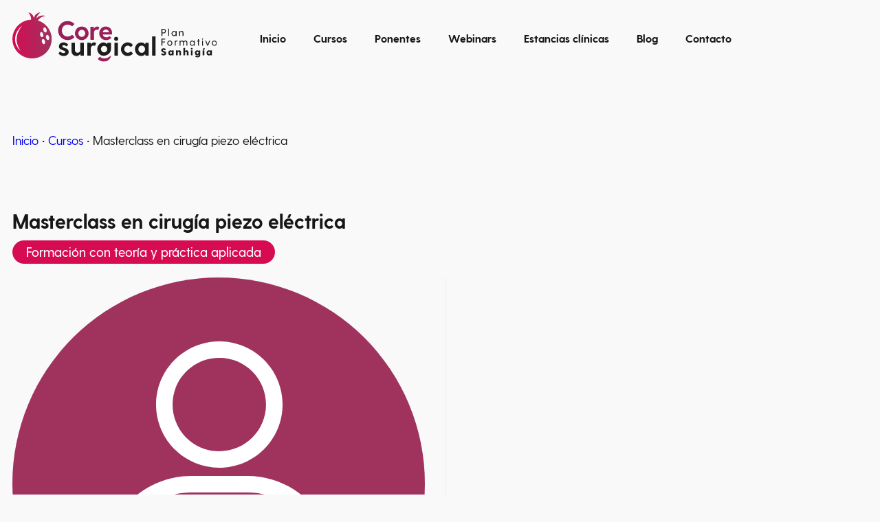

--- FILE ---
content_type: text/css
request_url: https://coresurgical.es/wp-content/uploads/elementor/css/post-4.css?ver=1768759961
body_size: 966
content:
.elementor-kit-4{--e-global-color-primary:#D60B51;--e-global-color-secondary:#A0325E;--e-global-color-text:#171717;--e-global-color-a020f8f:#EDEDED;--e-global-color-88d1b91:#F9F9F9;--e-global-color-0e316ea:#FFFFFF;--e-global-typography-primary-font-family:"GreycliffCF";--e-global-typography-primary-font-size:1rem;--e-global-typography-primary-font-weight:400;--e-global-typography-text-font-family:"GreycliffCF";--e-global-typography-text-font-size:18px;--e-global-typography-text-font-weight:400;--e-global-typography-text-line-height:1.3em;color:var( --e-global-color-text );font-family:"GreycliffCF", Sans-serif;font-size:18px;font-weight:normal;line-height:1.3em;}.elementor-kit-4 button:hover,.elementor-kit-4 button:focus,.elementor-kit-4 input[type="button"]:hover,.elementor-kit-4 input[type="button"]:focus,.elementor-kit-4 input[type="submit"]:hover,.elementor-kit-4 input[type="submit"]:focus,.elementor-kit-4 .elementor-button:hover,.elementor-kit-4 .elementor-button:focus{background-color:var( --e-global-color-text );color:#FFFFFF;}.elementor-kit-4 e-page-transition{background-color:#FFBC7D;}.elementor-kit-4 h1{color:var( --e-global-color-text );font-size:4rem;font-weight:bold;line-height:1.3em;}.elementor-kit-4 h2{color:var( --e-global-color-text );font-size:3rem;font-weight:600;line-height:1.3em;}.elementor-kit-4 h3{color:var( --e-global-color-text );font-size:2.5rem;font-weight:600;line-height:1.3em;}.elementor-kit-4 h4{color:var( --e-global-color-text );font-size:1.5rem;font-weight:400;line-height:1.3em;}.elementor-kit-4 button,.elementor-kit-4 input[type="button"],.elementor-kit-4 input[type="submit"],.elementor-kit-4 .elementor-button{font-family:var( --e-global-typography-primary-font-family ), Sans-serif;font-size:var( --e-global-typography-primary-font-size );font-weight:var( --e-global-typography-primary-font-weight );line-height:var( --e-global-typography-primary-line-height );border-radius:30px 30px 30px 30px;padding:10px 40px 10px 40px;}.elementor-kit-4 input:not([type="button"]):not([type="submit"]),.elementor-kit-4 textarea,.elementor-kit-4 .elementor-field-textual{color:#171717A3;background-color:#FFFFFF;border-style:solid;border-width:1px 1px 1px 1px;border-color:var( --e-global-color-a020f8f );border-radius:30px 30px 30px 30px;padding:15px 15px 15px 15px;}.elementor-kit-4 input:focus:not([type="button"]):not([type="submit"]),.elementor-kit-4 textarea:focus,.elementor-kit-4 .elementor-field-textual:focus{color:var( --e-global-color-text );}.elementor-section.elementor-section-boxed > .elementor-container{max-width:1400px;}.e-con{--container-max-width:1400px;}.elementor-widget:not(:last-child){margin-block-end:20px;}.elementor-element{--widgets-spacing:20px 20px;--widgets-spacing-row:20px;--widgets-spacing-column:20px;}{}h1.entry-title{display:var(--page-title-display);}.site-header .site-branding{flex-direction:column;align-items:stretch;}.site-header{padding-inline-end:0px;padding-inline-start:0px;}.site-footer .site-branding{flex-direction:column;align-items:stretch;}@media(max-width:1366px){.elementor-kit-4 button,.elementor-kit-4 input[type="button"],.elementor-kit-4 input[type="submit"],.elementor-kit-4 .elementor-button{font-size:var( --e-global-typography-primary-font-size );line-height:var( --e-global-typography-primary-line-height );}}@media(max-width:1024px){.elementor-kit-4{font-size:16px;}.elementor-kit-4 h1{font-size:3rem;}.elementor-kit-4 h2{font-size:2rem;}.elementor-kit-4 h3{font-size:1.5rem;}.elementor-kit-4 h4{font-size:1.2rem;}.elementor-kit-4 button,.elementor-kit-4 input[type="button"],.elementor-kit-4 input[type="submit"],.elementor-kit-4 .elementor-button{font-size:var( --e-global-typography-primary-font-size );line-height:var( --e-global-typography-primary-line-height );}.elementor-section.elementor-section-boxed > .elementor-container{max-width:1024px;}.e-con{--container-max-width:1024px;}}@media(max-width:767px){.elementor-kit-4{font-size:15px;}.elementor-kit-4 h1{font-size:2rem;}.elementor-kit-4 h2{font-size:1.5rem;}.elementor-kit-4 h3{font-size:1.3rem;}.elementor-kit-4 h4{font-size:1.2em;}.elementor-kit-4 button,.elementor-kit-4 input[type="button"],.elementor-kit-4 input[type="submit"],.elementor-kit-4 .elementor-button{font-size:var( --e-global-typography-primary-font-size );line-height:var( --e-global-typography-primary-line-height );}.elementor-section.elementor-section-boxed > .elementor-container{max-width:767px;}.e-con{--container-max-width:767px;}}/* Start Custom Fonts CSS */@font-face {
	font-family: 'GreycliffCF';
	font-style: normal;
	font-weight: 300;
	font-display: auto;
	src: url('https://coresurgical.es/wp-content/uploads/2023/03/GreycliffCF-Light.eot');
	src: url('https://coresurgical.es/wp-content/uploads/2023/03/GreycliffCF-Light.eot?#iefix') format('embedded-opentype'),
		url('https://coresurgical.es/wp-content/uploads/2023/03/GreycliffCF-Light.woff2') format('woff2'),
		url('https://coresurgical.es/wp-content/uploads/2023/03/GreycliffCF-Light.woff') format('woff'),
		url('https://coresurgical.es/wp-content/uploads/2023/03/GreycliffCF-Light.ttf') format('truetype'),
		url('https://coresurgical.es/wp-content/uploads/2023/03/GreycliffCF-Light.svg#GreycliffCF') format('svg');
}
@font-face {
	font-family: 'GreycliffCF';
	font-style: normal;
	font-weight: normal;
	font-display: auto;
	src: url('https://coresurgical.es/wp-content/uploads/2023/03/GreycliffCF-Regular.eot');
	src: url('https://coresurgical.es/wp-content/uploads/2023/03/GreycliffCF-Regular.eot?#iefix') format('embedded-opentype'),
		url('https://coresurgical.es/wp-content/uploads/2023/03/GreycliffCF-Regular.woff2') format('woff2'),
		url('https://coresurgical.es/wp-content/uploads/2023/03/GreycliffCF-Regular.woff') format('woff'),
		url('https://coresurgical.es/wp-content/uploads/2023/03/GreycliffCF-Regular.ttf') format('truetype'),
		url('https://coresurgical.es/wp-content/uploads/2023/03/GreycliffCF-Regular.svg#GreycliffCF') format('svg');
}
@font-face {
	font-family: 'GreycliffCF';
	font-style: normal;
	font-weight: bold;
	font-display: auto;
	src: url('https://coresurgical.es/wp-content/uploads/2023/03/GreycliffCF-Bold.eot');
	src: url('https://coresurgical.es/wp-content/uploads/2023/03/GreycliffCF-Bold.eot?#iefix') format('embedded-opentype'),
		url('https://coresurgical.es/wp-content/uploads/2023/03/GreycliffCF-Bold.woff2') format('woff2'),
		url('https://coresurgical.es/wp-content/uploads/2023/03/GreycliffCF-Bold.woff') format('woff'),
		url('https://coresurgical.es/wp-content/uploads/2023/03/GreycliffCF-Bold.ttf') format('truetype'),
		url('https://coresurgical.es/wp-content/uploads/2023/03/GreycliffCF-Bold.svg#GreycliffCF') format('svg');
}
@font-face {
	font-family: 'GreycliffCF';
	font-style: normal;
	font-weight: 600;
	font-display: auto;
	src: url('https://coresurgical.es/wp-content/uploads/2023/03/GreycliffCF-Medium.eot');
	src: url('https://coresurgical.es/wp-content/uploads/2023/03/GreycliffCF-Medium.eot?#iefix') format('embedded-opentype'),
		url('https://coresurgical.es/wp-content/uploads/2023/03/GreycliffCF-Medium.woff2') format('woff2'),
		url('https://coresurgical.es/wp-content/uploads/2023/03/GreycliffCF-Medium.woff') format('woff'),
		url('https://coresurgical.es/wp-content/uploads/2023/03/GreycliffCF-Medium.ttf') format('truetype'),
		url('https://coresurgical.es/wp-content/uploads/2023/03/GreycliffCF-Medium.svg#GreycliffCF') format('svg');
}
/* End Custom Fonts CSS */

--- FILE ---
content_type: text/css
request_url: https://coresurgical.es/wp-content/uploads/elementor/css/post-962.css?ver=1768759961
body_size: 1320
content:
.elementor-962 .elementor-element.elementor-element-6cf54d6 > .elementor-container > .elementor-column > .elementor-widget-wrap{align-content:center;align-items:center;}.elementor-962 .elementor-element.elementor-element-6cf54d6:not(.elementor-motion-effects-element-type-background), .elementor-962 .elementor-element.elementor-element-6cf54d6 > .elementor-motion-effects-container > .elementor-motion-effects-layer{background-color:var( --e-global-color-88d1b91 );}.elementor-962 .elementor-element.elementor-element-6cf54d6{transition:background 0.3s, border 0.3s, border-radius 0.3s, box-shadow 0.3s;z-index:1;}.elementor-962 .elementor-element.elementor-element-6cf54d6 > .elementor-background-overlay{transition:background 0.3s, border-radius 0.3s, opacity 0.3s;}.elementor-962 .elementor-element.elementor-element-5d1294b{text-align:start;}.elementor-962 .elementor-element.elementor-element-e2e00a4 .elementor-menu-toggle{margin:0 auto;background-color:#02010100;}.elementor-962 .elementor-element.elementor-element-e2e00a4 .elementor-nav-menu .elementor-item{font-size:18px;font-weight:bold;}.elementor-962 .elementor-element.elementor-element-e2e00a4 .elementor-nav-menu--main .elementor-item{color:var( --e-global-color-text );fill:var( --e-global-color-text );}.elementor-962 .elementor-element.elementor-element-e2e00a4 .elementor-nav-menu--main .elementor-item:hover,
					.elementor-962 .elementor-element.elementor-element-e2e00a4 .elementor-nav-menu--main .elementor-item.elementor-item-active,
					.elementor-962 .elementor-element.elementor-element-e2e00a4 .elementor-nav-menu--main .elementor-item.highlighted,
					.elementor-962 .elementor-element.elementor-element-e2e00a4 .elementor-nav-menu--main .elementor-item:focus{color:var( --e-global-color-secondary );fill:var( --e-global-color-secondary );}.elementor-962 .elementor-element.elementor-element-e2e00a4 .elementor-nav-menu--main .elementor-item.elementor-item-active{color:var( --e-global-color-secondary );}.elementor-962 .elementor-element.elementor-element-e2e00a4{--e-nav-menu-horizontal-menu-item-margin:calc( 5px / 2 );}.elementor-962 .elementor-element.elementor-element-e2e00a4 .elementor-nav-menu--main:not(.elementor-nav-menu--layout-horizontal) .elementor-nav-menu > li:not(:last-child){margin-bottom:5px;}.elementor-962 .elementor-element.elementor-element-e2e00a4 .elementor-nav-menu--dropdown a, .elementor-962 .elementor-element.elementor-element-e2e00a4 .elementor-menu-toggle{color:var( --e-global-color-text );fill:var( --e-global-color-text );}.elementor-962 .elementor-element.elementor-element-e2e00a4 .elementor-nav-menu--dropdown{background-color:#FFFFFF;}.elementor-962 .elementor-element.elementor-element-e2e00a4 .elementor-nav-menu--dropdown a:hover,
					.elementor-962 .elementor-element.elementor-element-e2e00a4 .elementor-nav-menu--dropdown a:focus,
					.elementor-962 .elementor-element.elementor-element-e2e00a4 .elementor-nav-menu--dropdown a.elementor-item-active,
					.elementor-962 .elementor-element.elementor-element-e2e00a4 .elementor-nav-menu--dropdown a.highlighted,
					.elementor-962 .elementor-element.elementor-element-e2e00a4 .elementor-menu-toggle:hover,
					.elementor-962 .elementor-element.elementor-element-e2e00a4 .elementor-menu-toggle:focus{color:var( --e-global-color-primary );}.elementor-962 .elementor-element.elementor-element-e2e00a4 .elementor-nav-menu--dropdown a:hover,
					.elementor-962 .elementor-element.elementor-element-e2e00a4 .elementor-nav-menu--dropdown a:focus,
					.elementor-962 .elementor-element.elementor-element-e2e00a4 .elementor-nav-menu--dropdown a.elementor-item-active,
					.elementor-962 .elementor-element.elementor-element-e2e00a4 .elementor-nav-menu--dropdown a.highlighted{background-color:#02010100;}.elementor-962 .elementor-element.elementor-element-e2e00a4 .elementor-nav-menu--dropdown a.elementor-item-active{color:var( --e-global-color-primary );background-color:#02010100;}.elementor-962 .elementor-element.elementor-element-e2e00a4 div.elementor-menu-toggle{color:var( --e-global-color-text );}.elementor-962 .elementor-element.elementor-element-e2e00a4 div.elementor-menu-toggle svg{fill:var( --e-global-color-text );}.elementor-962 .elementor-element.elementor-element-e2e00a4 div.elementor-menu-toggle:hover, .elementor-962 .elementor-element.elementor-element-e2e00a4 div.elementor-menu-toggle:focus{color:var( --e-global-color-secondary );}.elementor-962 .elementor-element.elementor-element-e2e00a4 div.elementor-menu-toggle:hover svg, .elementor-962 .elementor-element.elementor-element-e2e00a4 div.elementor-menu-toggle:focus svg{fill:var( --e-global-color-secondary );}.elementor-962 .elementor-element.elementor-element-e2e00a4 .elementor-menu-toggle:hover, .elementor-962 .elementor-element.elementor-element-e2e00a4 .elementor-menu-toggle:focus{background-color:#02010100;}.elementor-962 .elementor-element.elementor-element-b833934 .elementor-menu-cart__close-button, .elementor-962 .elementor-element.elementor-element-b833934 .elementor-menu-cart__close-button-custom{margin-left:auto;}.elementor-962 .elementor-element.elementor-element-b833934{--main-alignment:right;--side-cart-alignment-transform:translateX(100%);--side-cart-alignment-left:auto;--side-cart-alignment-right:0;--price-quantity-position--grid-template-rows:auto 75%;--price-quantity-position--align-self:start;--divider-style:solid;--subtotal-divider-style:solid;--view-cart-button-display:none;--cart-footer-layout:1fr;--elementor-remove-from-cart-button:none;--remove-from-cart-button:block;--toggle-button-icon-color:var( --e-global-color-text );--toggle-button-background-color:#02010100;--toggle-button-border-color:#02010100;--toggle-button-icon-hover-color:var( --e-global-color-secondary );--toggle-button-hover-background-color:#02010100;--toggle-button-hover-border-color:#02010100;--toggle-button-border-width:0px;--toggle-icon-size:24px;--items-indicator-text-color:#FFFFFF;--items-indicator-background-color:var( --e-global-color-primary );--cart-background-color:#FFFFFF;--cart-border-style:solid;--cart-border-color:var( --e-global-color-a020f8f );--cart-border-radius:30px 0px 0px 30px;--cart-padding:20px 20px 20px 20px;--cart-close-icon-size:30px;--cart-close-button-color:var( --e-global-color-text );--cart-close-button-hover-color:var( --e-global-color-primary );--remove-item-button-size:24px;--remove-item-button-color:var( --e-global-color-text );--remove-item-button-hover-color:var( --e-global-color-secondary );--menu-cart-subtotal-color:var( --e-global-color-text );--menu-cart-subtotal-text-align:right;--product-variations-color:var( --e-global-color-secondary );--product-price-color:var( --e-global-color-text );--divider-color:var( --e-global-color-a020f8f );--subtotal-divider-color:var( --e-global-color-a020f8f );--divider-width:1px;--subtotal-divider-top-width:1px;--subtotal-divider-right-width:1px;--subtotal-divider-bottom-width:1px;--subtotal-divider-left-width:1px;--product-divider-gap:20px;--cart-footer-buttons-border-radius:30px;--checkout-button-text-color:#FFFFFF;--checkout-button-background-color:var( --e-global-color-primary );--checkout-button-hover-text-color:#FFFFFF;--checkout-button-hover-background-color:var( --e-global-color-secondary );--checkout-button-padding:12px 12px 12px 12px;}.elementor-962 .elementor-element.elementor-element-b833934 .elementor-menu-cart__main{border-width:5px 5px 5px 5px;}.elementor-962 .elementor-element.elementor-element-b833934 .widget_shopping_cart_content{--subtotal-divider-style:solid;--subtotal-divider-top-width:1px;--subtotal-divider-right-width:0px;--subtotal-divider-bottom-width:1px;--subtotal-divider-left-width:0px;--subtotal-divider-color:var( --e-global-color-a020f8f );}.elementor-962 .elementor-element.elementor-element-b833934 .elementor-menu-cart__product-name a{font-size:1rem;font-weight:bold;line-height:1em;}.elementor-962 .elementor-element.elementor-element-b833934 .elementor-menu-cart__product-price{font-size:1.2rem;font-weight:bold;}.elementor-962 .elementor-element.elementor-element-b833934 .elementor-menu-cart__product-price .product-quantity{color:var( --e-global-color-text );}.elementor-962 .elementor-element.elementor-element-b833934 .elementor-menu-cart__footer-buttons .elementor-button{font-size:1.2rem;font-weight:600;}.elementor-theme-builder-content-area{height:400px;}.elementor-location-header:before, .elementor-location-footer:before{content:"";display:table;clear:both;}@media(min-width:768px){.elementor-962 .elementor-element.elementor-element-6d361a6{width:25.04%;}.elementor-962 .elementor-element.elementor-element-9d7abb5{width:62.672%;}.elementor-962 .elementor-element.elementor-element-fe6e9d0{width:11.954%;}}@media(max-width:1024px) and (min-width:768px){.elementor-962 .elementor-element.elementor-element-6d361a6{width:32%;}.elementor-962 .elementor-element.elementor-element-9d7abb5{width:40%;}.elementor-962 .elementor-element.elementor-element-fe6e9d0{width:28%;}}@media(max-width:1366px){.elementor-962 .elementor-element.elementor-element-e2e00a4 .elementor-nav-menu .elementor-item{font-size:16px;}.elementor-962 .elementor-element.elementor-element-e2e00a4{--e-nav-menu-horizontal-menu-item-margin:calc( 0px / 2 );}.elementor-962 .elementor-element.elementor-element-e2e00a4 .elementor-nav-menu--main:not(.elementor-nav-menu--layout-horizontal) .elementor-nav-menu > li:not(:last-child){margin-bottom:0px;}}@media(max-width:1024px){.elementor-962 .elementor-element.elementor-element-e2e00a4 .elementor-nav-menu--dropdown a{padding-top:20px;padding-bottom:20px;}.elementor-962 .elementor-element.elementor-element-e2e00a4 .elementor-nav-menu--main > .elementor-nav-menu > li > .elementor-nav-menu--dropdown, .elementor-962 .elementor-element.elementor-element-e2e00a4 .elementor-nav-menu__container.elementor-nav-menu--dropdown{margin-top:30px !important;}.elementor-962 .elementor-element.elementor-element-e2e00a4{--nav-menu-icon-size:36px;}}@media(max-width:767px){.elementor-962 .elementor-element.elementor-element-6d361a6{width:60%;}.elementor-962 .elementor-element.elementor-element-9d7abb5{width:15%;}.elementor-962 .elementor-element.elementor-element-e2e00a4 .elementor-nav-menu--dropdown a{padding-top:25px;padding-bottom:25px;}.elementor-962 .elementor-element.elementor-element-e2e00a4 .elementor-nav-menu--main > .elementor-nav-menu > li > .elementor-nav-menu--dropdown, .elementor-962 .elementor-element.elementor-element-e2e00a4 .elementor-nav-menu__container.elementor-nav-menu--dropdown{margin-top:23px !important;}.elementor-962 .elementor-element.elementor-element-e2e00a4{--nav-menu-icon-size:30px;}.elementor-962 .elementor-element.elementor-element-fe6e9d0{width:25%;}}/* Start custom CSS for section, class: .elementor-element-6cf54d6 */.elementor-sticky--effects {
    background:white;
}/* End custom CSS */

--- FILE ---
content_type: text/css
request_url: https://coresurgical.es/wp-content/uploads/elementor/css/post-363.css?ver=1768759961
body_size: 1228
content:
.elementor-363 .elementor-element.elementor-element-c7f73c4:not(.elementor-motion-effects-element-type-background), .elementor-363 .elementor-element.elementor-element-c7f73c4 > .elementor-motion-effects-container > .elementor-motion-effects-layer{background-color:var( --e-global-color-text );}.elementor-363 .elementor-element.elementor-element-c7f73c4 > .elementor-background-overlay{background-image:url("https://coresurgical.es/wp-content/uploads/2023/03/marca_para_bg.svg");background-position:82vw 10vh;background-repeat:no-repeat;background-size:14vw auto;opacity:0.1;transition:background 0.3s, border-radius 0.3s, opacity 0.3s;}.elementor-363 .elementor-element.elementor-element-c7f73c4 .elementor-background-overlay{filter:brightness( 0% ) contrast( 0% ) saturate( 100% ) blur( 0px ) hue-rotate( 0deg );}.elementor-363 .elementor-element.elementor-element-c7f73c4{transition:background 0.3s, border 0.3s, border-radius 0.3s, box-shadow 0.3s;padding:60px 0px 20px 0px;}.elementor-363 .elementor-element.elementor-element-193db4f{padding:0px 0px 60px 0px;}.elementor-363 .elementor-element.elementor-element-e74a314{--grid-template-columns:repeat(0, auto);--icon-size:20px;--grid-column-gap:10px;--grid-row-gap:0px;}.elementor-363 .elementor-element.elementor-element-e74a314 .elementor-widget-container{text-align:left;}.elementor-363 .elementor-element.elementor-element-e74a314 .elementor-social-icon{background-color:var( --e-global-color-primary );--icon-padding:0.6em;border-style:none;}.elementor-363 .elementor-element.elementor-element-e74a314 .elementor-social-icon i{color:#FFFFFF;}.elementor-363 .elementor-element.elementor-element-e74a314 .elementor-social-icon svg{fill:#FFFFFF;}.elementor-363 .elementor-element.elementor-element-e74a314 .elementor-icon{border-radius:30px 30px 30px 30px;}.elementor-363 .elementor-element.elementor-element-e74a314 .elementor-social-icon:hover{background-color:var( --e-global-color-primary );border-color:var( --e-global-color-primary );}.elementor-363 .elementor-element.elementor-element-e74a314 .elementor-social-icon:hover i{color:#FFFFFF;}.elementor-363 .elementor-element.elementor-element-e74a314 .elementor-social-icon:hover svg{fill:#FFFFFF;}.elementor-363 .elementor-element.elementor-element-75f5636 > .elementor-element-populated{margin:0px 0px 0px 30px;--e-column-margin-right:0px;--e-column-margin-left:30px;}.elementor-363 .elementor-element.elementor-element-72b3001 .elementor-heading-title{font-size:1.5rem;font-weight:bold;color:#FFFFFF;}.elementor-363 .elementor-element.elementor-element-d9c9961{font-weight:600;}.elementor-363 .elementor-element.elementor-element-56066cd{font-weight:600;}.elementor-363 .elementor-element.elementor-element-04b5cca > .elementor-element-populated{margin:0px 0px 0px 30px;--e-column-margin-right:0px;--e-column-margin-left:30px;}.elementor-363 .elementor-element.elementor-element-5257eb7 .elementor-heading-title{font-size:1.5rem;font-weight:bold;color:#FFFFFF;}.elementor-363 .elementor-element.elementor-element-d1495d0 .elementor-nav-menu .elementor-item{font-weight:600;}.elementor-363 .elementor-element.elementor-element-d1495d0 .elementor-nav-menu--main .elementor-item{color:#FFFFFF;fill:#FFFFFF;padding-left:0px;padding-right:0px;padding-top:6px;padding-bottom:6px;}.elementor-363 .elementor-element.elementor-element-d1495d0 .elementor-nav-menu--main .elementor-item:hover,
					.elementor-363 .elementor-element.elementor-element-d1495d0 .elementor-nav-menu--main .elementor-item.elementor-item-active,
					.elementor-363 .elementor-element.elementor-element-d1495d0 .elementor-nav-menu--main .elementor-item.highlighted,
					.elementor-363 .elementor-element.elementor-element-d1495d0 .elementor-nav-menu--main .elementor-item:focus{color:var( --e-global-color-primary );fill:var( --e-global-color-primary );}.elementor-363 .elementor-element.elementor-element-d1495d0 .elementor-nav-menu--main .elementor-item.elementor-item-active{color:var( --e-global-color-primary );}.elementor-363 .elementor-element.elementor-element-eaf5565 > .elementor-element-populated{margin:0px 0px 0px 30px;--e-column-margin-right:0px;--e-column-margin-left:30px;}.elementor-363 .elementor-element.elementor-element-c63096e .elementor-heading-title{font-size:1.5rem;font-weight:bold;color:#FFFFFF;}.elementor-363 .elementor-element.elementor-element-12cbf19 .elementor-nav-menu .elementor-item{font-weight:600;}.elementor-363 .elementor-element.elementor-element-12cbf19 .elementor-nav-menu--main .elementor-item{color:#FFFFFF;fill:#FFFFFF;padding-left:0px;padding-right:0px;padding-top:6px;padding-bottom:6px;}.elementor-363 .elementor-element.elementor-element-12cbf19 .elementor-nav-menu--main .elementor-item:hover,
					.elementor-363 .elementor-element.elementor-element-12cbf19 .elementor-nav-menu--main .elementor-item.elementor-item-active,
					.elementor-363 .elementor-element.elementor-element-12cbf19 .elementor-nav-menu--main .elementor-item.highlighted,
					.elementor-363 .elementor-element.elementor-element-12cbf19 .elementor-nav-menu--main .elementor-item:focus{color:var( --e-global-color-primary );fill:var( --e-global-color-primary );}.elementor-363 .elementor-element.elementor-element-12cbf19 .elementor-nav-menu--main .elementor-item.elementor-item-active{color:var( --e-global-color-primary );}.elementor-363 .elementor-element.elementor-element-0deef5b > .elementor-container > .elementor-column > .elementor-widget-wrap{align-content:center;align-items:center;}.elementor-363 .elementor-element.elementor-element-0deef5b{border-style:solid;border-width:1px 0px 1px 0px;border-color:#EDEDED4D;padding:0px 0px 0px 0px;}.elementor-bc-flex-widget .elementor-363 .elementor-element.elementor-element-ff78a68.elementor-column .elementor-widget-wrap{align-items:center;}.elementor-363 .elementor-element.elementor-element-ff78a68.elementor-column.elementor-element[data-element_type="column"] > .elementor-widget-wrap.elementor-element-populated{align-content:center;align-items:center;}.elementor-363 .elementor-element.elementor-element-ff78a68.elementor-column > .elementor-widget-wrap{justify-content:center;}.elementor-363 .elementor-element.elementor-element-ff78a68 > .elementor-widget-wrap > .elementor-widget:not(.elementor-widget__width-auto):not(.elementor-widget__width-initial):not(:last-child):not(.elementor-absolute){margin-block-end:20px;}.elementor-363 .elementor-element.elementor-element-ff78a68 > .elementor-element-populated{margin:0px 0px 0px 0px;--e-column-margin-right:0px;--e-column-margin-left:0px;}.elementor-363 .elementor-element.elementor-element-7ab7dd5{width:auto;max-width:auto;color:#FFFFFF;}.elementor-363 .elementor-element.elementor-element-7ab7dd5 > .elementor-widget-container{margin:0px 20px 0px 0px;}.elementor-363 .elementor-element.elementor-element-2cd272d{width:auto;max-width:auto;}.elementor-363 .elementor-element.elementor-element-2cd272d img{width:160px;}.elementor-363 .elementor-element.elementor-element-0a2246d{width:auto;max-width:auto;}.elementor-363 .elementor-element.elementor-element-0a2246d img{width:190px;}.elementor-theme-builder-content-area{height:400px;}.elementor-location-header:before, .elementor-location-footer:before{content:"";display:table;clear:both;}@media(max-width:1024px) and (min-width:768px){.elementor-363 .elementor-element.elementor-element-75f5636{width:33%;}.elementor-363 .elementor-element.elementor-element-04b5cca{width:33%;}.elementor-363 .elementor-element.elementor-element-eaf5565{width:33%;}.elementor-363 .elementor-element.elementor-element-ff78a68{width:100%;}}@media(max-width:1024px){.elementor-363 .elementor-element.elementor-element-c7f73c4 > .elementor-background-overlay{background-position:0vw 0vh;}.elementor-363 .elementor-element.elementor-element-eaf5565 > .elementor-element-populated{margin:0px 0px 0px 0px;--e-column-margin-right:0px;--e-column-margin-left:0px;}.elementor-363 .elementor-element.elementor-element-7ab7dd5{font-size:0.7rem;}.elementor-363 .elementor-element.elementor-element-2cd272d img{width:140px;}}@media(max-width:767px){.elementor-363 .elementor-element.elementor-element-c7f73c4 > .elementor-background-overlay{background-position:42vw 60vh;background-size:54vw auto;}.elementor-363 .elementor-element.elementor-element-75f5636 > .elementor-element-populated{margin:20px 0px 0px 0px;--e-column-margin-right:0px;--e-column-margin-left:0px;}.elementor-363 .elementor-element.elementor-element-04b5cca > .elementor-element-populated{margin:20px 0px 0px 0px;--e-column-margin-right:0px;--e-column-margin-left:0px;}.elementor-363 .elementor-element.elementor-element-eaf5565 > .elementor-element-populated{margin:0px 0px 0px 0px;--e-column-margin-right:0px;--e-column-margin-left:0px;}.elementor-363 .elementor-element.elementor-element-7ab7dd5 > .elementor-widget-container{margin:0px 0px 10px 0px;padding:0px 0px 0px 0px;}.elementor-363 .elementor-element.elementor-element-7ab7dd5{text-align:center;}.elementor-363 .elementor-element.elementor-element-2cd272d img{width:120px;}.elementor-363 .elementor-element.elementor-element-0a2246d img{width:180px;}}/* Start custom CSS for text-editor, class: .elementor-element-d9c9961 */.elementor-363 .elementor-element.elementor-element-d9c9961 a{color:white;}
.elementor-363 .elementor-element.elementor-element-d9c9961 p{margin-bottom:0px;}
.elementor-363 .elementor-element.elementor-element-d9c9961 {margin-bottom:10px;}/* End custom CSS */
/* Start custom CSS for text-editor, class: .elementor-element-56066cd */.elementor-363 .elementor-element.elementor-element-56066cd a{color:white;}
.elementor-363 .elementor-element.elementor-element-56066cd p{margin-bottom:0px;}
.elementor-363 .elementor-element.elementor-element-56066cd {margin-bottom:10px;}/* End custom CSS */
/* Start custom CSS for text-editor, class: .elementor-element-7ab7dd5 */.elementor-363 .elementor-element.elementor-element-7ab7dd5 p{margin-bottom:0px/* End custom CSS */

--- FILE ---
content_type: text/css
request_url: https://coresurgical.es/wp-content/uploads/elementor/css/post-625.css?ver=1768760407
body_size: 4632
content:
.elementor-625 .elementor-element.elementor-element-9d23441{padding:60px 0px 0px 0px;}.elementor-625 .elementor-element.elementor-element-c2650de{padding:0px 0px 90px 0px;}.elementor-625 .elementor-element.elementor-element-6f70975 .elementor-heading-title{font-size:2.5rem;}.elementor-625 .elementor-element.elementor-element-772745d{width:auto;max-width:auto;}.elementor-625 .elementor-element.elementor-element-772745d > .elementor-widget-container{background-color:var( --e-global-color-primary );margin:10px 0px 0px 0px;padding:5px 20px 5px 20px;border-radius:30px 30px 30px 30px;}.elementor-625 .elementor-element.elementor-element-772745d .elementor-heading-title{font-size:1.2rem;color:#FFFFFF;}.elementor-625 .elementor-element.elementor-element-1e55cbb{--spacer-size:1px;}.elementor-625 .elementor-element.elementor-element-512fd5c{width:auto;max-width:auto;}.elementor-625 .elementor-element.elementor-element-512fd5c > .elementor-widget-container{margin:0px 20px 010px 0px;padding:0px 20px 0px 0px;border-style:solid;border-width:0px 1px 0px 0px;border-color:var( --e-global-color-a020f8f );border-radius:0px 0px 0px 0px;}.elementor-625 .elementor-element.elementor-element-512fd5c .jet-listing-dynamic-field .jet-listing-dynamic-field__inline-wrap{width:auto;}.elementor-625 .elementor-element.elementor-element-512fd5c .jet-listing-dynamic-field .jet-listing-dynamic-field__content{width:auto;}.elementor-625 .elementor-element.elementor-element-512fd5c .jet-listing-dynamic-field{justify-content:flex-start;}.elementor-625 .elementor-element.elementor-element-512fd5c .jet-listing-dynamic-field__content{text-align:left;}.elementor-625 .elementor-element.elementor-element-512fd5c .jet-listing-dynamic-field__icon{font-size:28px;}body:not(.rtl) .elementor-625 .elementor-element.elementor-element-512fd5c .jet-listing-dynamic-field__icon{margin-right:10px;}body.rtl .elementor-625 .elementor-element.elementor-element-512fd5c .jet-listing-dynamic-field__icon{margin-left:10px;}.elementor-625 .elementor-element.elementor-element-5feccbc{width:auto;max-width:auto;}.elementor-625 .elementor-element.elementor-element-5feccbc > .elementor-widget-container{margin:0px 20px 10px 0px;padding:0px 20px 0px 0px;border-style:solid;border-width:0px 1px 0px 0px;border-color:var( --e-global-color-a020f8f );border-radius:0px 0px 0px 0px;}.elementor-625 .elementor-element.elementor-element-5feccbc .jet-listing-dynamic-field .jet-listing-dynamic-field__inline-wrap{width:auto;}.elementor-625 .elementor-element.elementor-element-5feccbc .jet-listing-dynamic-field .jet-listing-dynamic-field__content{width:auto;}.elementor-625 .elementor-element.elementor-element-5feccbc .jet-listing-dynamic-field{justify-content:flex-start;}.elementor-625 .elementor-element.elementor-element-5feccbc .jet-listing-dynamic-field__content{text-align:left;}.elementor-625 .elementor-element.elementor-element-5feccbc .jet-listing-dynamic-field__icon{font-size:28px;}body:not(.rtl) .elementor-625 .elementor-element.elementor-element-5feccbc .jet-listing-dynamic-field__icon{margin-right:10px;}body.rtl .elementor-625 .elementor-element.elementor-element-5feccbc .jet-listing-dynamic-field__icon{margin-left:10px;}.elementor-625 .elementor-element.elementor-element-c34f3e8{width:auto;max-width:auto;}.elementor-625 .elementor-element.elementor-element-c34f3e8 > .elementor-widget-container{margin:0px 20px 10px 0px;padding:0px 20px 0px 0px;border-style:solid;border-width:0px 1px 0px 0px;border-color:var( --e-global-color-a020f8f );border-radius:0px 0px 0px 0px;}.elementor-625 .elementor-element.elementor-element-c34f3e8 .jet-listing-dynamic-field .jet-listing-dynamic-field__inline-wrap{width:auto;}.elementor-625 .elementor-element.elementor-element-c34f3e8 .jet-listing-dynamic-field .jet-listing-dynamic-field__content{width:auto;}.elementor-625 .elementor-element.elementor-element-c34f3e8 .jet-listing-dynamic-field{justify-content:flex-start;}.elementor-625 .elementor-element.elementor-element-c34f3e8 .jet-listing-dynamic-field__content{text-align:left;}.elementor-625 .elementor-element.elementor-element-c34f3e8 .jet-listing-dynamic-field__icon{font-size:28px;}body:not(.rtl) .elementor-625 .elementor-element.elementor-element-c34f3e8 .jet-listing-dynamic-field__icon{margin-right:10px;}body.rtl .elementor-625 .elementor-element.elementor-element-c34f3e8 .jet-listing-dynamic-field__icon{margin-left:10px;}.elementor-625 .elementor-element.elementor-element-64dff4f{width:auto;max-width:auto;}.elementor-625 .elementor-element.elementor-element-64dff4f > .elementor-widget-container{margin:0px 20px 10px 0px;padding:0px 20px 0px 0px;border-style:solid;border-width:0px 1px 0px 0px;border-color:var( --e-global-color-a020f8f );border-radius:0px 0px 0px 0px;}.elementor-625 .elementor-element.elementor-element-64dff4f .jet-listing-dynamic-field .jet-listing-dynamic-field__inline-wrap{width:auto;}.elementor-625 .elementor-element.elementor-element-64dff4f .jet-listing-dynamic-field .jet-listing-dynamic-field__content{width:auto;}.elementor-625 .elementor-element.elementor-element-64dff4f .jet-listing-dynamic-field{justify-content:flex-start;}.elementor-625 .elementor-element.elementor-element-64dff4f .jet-listing-dynamic-field__content{text-align:left;}.elementor-625 .elementor-element.elementor-element-64dff4f .jet-listing-dynamic-field__icon{font-size:28px;}body:not(.rtl) .elementor-625 .elementor-element.elementor-element-64dff4f .jet-listing-dynamic-field__icon{margin-right:10px;}body.rtl .elementor-625 .elementor-element.elementor-element-64dff4f .jet-listing-dynamic-field__icon{margin-left:10px;}.elementor-625 .elementor-element.elementor-element-c0aa0f9{width:auto;max-width:auto;}.elementor-625 .elementor-element.elementor-element-c0aa0f9 > .elementor-widget-container{margin:0px 20px 0px 0px;padding:0px 0px 0px 0px;border-style:none;border-radius:0px 0px 0px 0px;}.elementor-625 .elementor-element.elementor-element-c0aa0f9 .jet-listing-dynamic-field .jet-listing-dynamic-field__inline-wrap{width:auto;}.elementor-625 .elementor-element.elementor-element-c0aa0f9 .jet-listing-dynamic-field .jet-listing-dynamic-field__content{width:auto;}.elementor-625 .elementor-element.elementor-element-c0aa0f9 .jet-listing-dynamic-field{justify-content:flex-start;}.elementor-625 .elementor-element.elementor-element-c0aa0f9 .jet-listing-dynamic-field__content{text-align:left;}.elementor-625 .elementor-element.elementor-element-c0aa0f9 .jet-listing-dynamic-field__icon{font-size:28px;}body:not(.rtl) .elementor-625 .elementor-element.elementor-element-c0aa0f9 .jet-listing-dynamic-field__icon{margin-right:10px;}body.rtl .elementor-625 .elementor-element.elementor-element-c0aa0f9 .jet-listing-dynamic-field__icon{margin-left:10px;}.elementor-625 .elementor-element.elementor-element-602bfae > .elementor-widget-container{padding:0px 0px 0px 30px;}.elementor-625 .elementor-element.elementor-element-602bfae .jet-listing-dynamic-image{justify-content:flex-start;}.elementor-625 .elementor-element.elementor-element-602bfae .jet-listing-dynamic-image__figure{align-items:flex-start;}.elementor-625 .elementor-element.elementor-element-602bfae .jet-listing-dynamic-image a{display:flex;justify-content:flex-start;}.elementor-625 .elementor-element.elementor-element-602bfae .jet-listing-dynamic-image__caption{text-align:left;}.elementor-625 .elementor-element.elementor-element-eef3ebe{margin-top:0px;margin-bottom:90px;}.elementor-625 .elementor-element.elementor-element-3da4cf9:not(.elementor-motion-effects-element-type-background) > .elementor-widget-wrap, .elementor-625 .elementor-element.elementor-element-3da4cf9 > .elementor-widget-wrap > .elementor-motion-effects-container > .elementor-motion-effects-layer{background-color:#FFFFFF;}.elementor-625 .elementor-element.elementor-element-3da4cf9 > .elementor-element-populated{border-style:solid;border-width:1px 1px 1px 1px;border-color:var( --e-global-color-a020f8f );transition:background 0.3s, border 0.3s, border-radius 0.3s, box-shadow 0.3s;margin:0px 10px 0px 0px;--e-column-margin-right:10px;--e-column-margin-left:0px;padding:20px 20px 20px 20px;}.elementor-625 .elementor-element.elementor-element-3da4cf9 > .elementor-element-populated, .elementor-625 .elementor-element.elementor-element-3da4cf9 > .elementor-element-populated > .elementor-background-overlay, .elementor-625 .elementor-element.elementor-element-3da4cf9 > .elementor-background-slideshow{border-radius:30px 30px 30px 30px;}.elementor-625 .elementor-element.elementor-element-3da4cf9 > .elementor-element-populated > .elementor-background-overlay{transition:background 0.3s, border-radius 0.3s, opacity 0.3s;}.elementor-625 .elementor-element.elementor-element-59a856a{padding:0px 0px 50px 0px;}.elementor-625 .elementor-element.elementor-element-980163e .elementor-heading-title{font-size:2rem;font-weight:bold;}.elementor-625 .elementor-element.elementor-element-22e26b6 .jet-listing-dynamic-field .jet-listing-dynamic-field__inline-wrap{width:auto;}.elementor-625 .elementor-element.elementor-element-22e26b6 .jet-listing-dynamic-field .jet-listing-dynamic-field__content{width:auto;}.elementor-625 .elementor-element.elementor-element-22e26b6 .jet-listing-dynamic-field{justify-content:flex-start;}.elementor-625 .elementor-element.elementor-element-22e26b6 .jet-listing-dynamic-field__content{text-align:left;}.elementor-625 .elementor-element.elementor-element-7c9927b .elementor-button{background-color:var( --e-global-color-text );font-family:"GreycliffCF", Sans-serif;font-size:1rem;font-weight:bold;fill:#FFFFFF;color:#FFFFFF;border-style:solid;border-width:1px 1px 1px 1px;border-color:var( --e-global-color-text );padding:12px 30px 12px 30px;}.elementor-625 .elementor-element.elementor-element-7c9927b .elementor-button:hover, .elementor-625 .elementor-element.elementor-element-7c9927b .elementor-button:focus{background-color:transparent;color:#FFFFFF;background-image:linear-gradient(120deg, var( --e-global-color-primary ) 0%, var( --e-global-color-secondary ) 100%);border-color:var( --e-global-color-primary );}.elementor-625 .elementor-element.elementor-element-7c9927b > .elementor-widget-container{margin:20px 0px 0px 0px;}.elementor-625 .elementor-element.elementor-element-7c9927b .elementor-button:hover svg, .elementor-625 .elementor-element.elementor-element-7c9927b .elementor-button:focus svg{fill:#FFFFFF;}.elementor-625 .elementor-element.elementor-element-fca3ecf{border-style:solid;border-width:1px 0px 0px 0px;border-color:var( --e-global-color-a020f8f );padding:50px 0px 20px 0px;}.elementor-625 .elementor-element.elementor-element-d89c856 .elementor-heading-title{font-size:2rem;font-weight:bold;}.elementor-625 .elementor-element.elementor-element-874a693{border-style:none;padding:0px 0px 0px 0px;}.elementor-625 .elementor-element.elementor-element-b3e4806{width:auto;max-width:auto;}.elementor-625 .elementor-element.elementor-element-b3e4806 > .elementor-widget-container{margin:0px 0px 0px 0px;padding:0px 0px 0px 0px;border-style:none;border-radius:0px 0px 0px 0px;}.elementor-625 .elementor-element.elementor-element-b3e4806 .jet-listing-dynamic-field .jet-listing-dynamic-field__inline-wrap{width:auto;}.elementor-625 .elementor-element.elementor-element-b3e4806 .jet-listing-dynamic-field .jet-listing-dynamic-field__content{width:auto;}.elementor-625 .elementor-element.elementor-element-b3e4806 .jet-listing-dynamic-field{justify-content:flex-start;}.elementor-625 .elementor-element.elementor-element-b3e4806 .jet-listing-dynamic-field__content{text-align:left;}.elementor-625 .elementor-element.elementor-element-b3e4806 .jet-listing-dynamic-field__icon{font-size:28px;}body:not(.rtl) .elementor-625 .elementor-element.elementor-element-b3e4806 .jet-listing-dynamic-field__icon{margin-right:10px;}body.rtl .elementor-625 .elementor-element.elementor-element-b3e4806 .jet-listing-dynamic-field__icon{margin-left:10px;}.elementor-625 .elementor-element.elementor-element-e4bdcf2{width:auto;max-width:auto;}.elementor-625 .elementor-element.elementor-element-e4bdcf2 > .elementor-widget-container{margin:0px 0px 0px 0px;padding:0px 0px 0px 0px;border-style:none;border-radius:0px 0px 0px 0px;}.elementor-625 .elementor-element.elementor-element-e4bdcf2 .jet-listing-dynamic-field .jet-listing-dynamic-field__inline-wrap{width:auto;}.elementor-625 .elementor-element.elementor-element-e4bdcf2 .jet-listing-dynamic-field .jet-listing-dynamic-field__content{width:auto;}.elementor-625 .elementor-element.elementor-element-e4bdcf2 .jet-listing-dynamic-field{justify-content:flex-start;}.elementor-625 .elementor-element.elementor-element-e4bdcf2 .jet-listing-dynamic-field__content{text-align:left;}.elementor-625 .elementor-element.elementor-element-e4bdcf2 .jet-listing-dynamic-field__icon{font-size:28px;}body:not(.rtl) .elementor-625 .elementor-element.elementor-element-e4bdcf2 .jet-listing-dynamic-field__icon{margin-right:10px;}body.rtl .elementor-625 .elementor-element.elementor-element-e4bdcf2 .jet-listing-dynamic-field__icon{margin-left:10px;}.elementor-625 .elementor-element.elementor-element-7656cbb{width:auto;max-width:auto;}.elementor-625 .elementor-element.elementor-element-7656cbb > .elementor-widget-container{margin:0px 0px 0px 0px;padding:0px 0px 0px 0px;border-style:none;border-radius:0px 0px 0px 0px;}.elementor-625 .elementor-element.elementor-element-7656cbb .jet-listing-dynamic-field .jet-listing-dynamic-field__inline-wrap{width:auto;}.elementor-625 .elementor-element.elementor-element-7656cbb .jet-listing-dynamic-field .jet-listing-dynamic-field__content{width:auto;}.elementor-625 .elementor-element.elementor-element-7656cbb .jet-listing-dynamic-field{justify-content:flex-start;}.elementor-625 .elementor-element.elementor-element-7656cbb .jet-listing-dynamic-field__content{text-align:left;}.elementor-625 .elementor-element.elementor-element-7656cbb .jet-listing-dynamic-field__icon{font-size:28px;}body:not(.rtl) .elementor-625 .elementor-element.elementor-element-7656cbb .jet-listing-dynamic-field__icon{margin-right:10px;}body.rtl .elementor-625 .elementor-element.elementor-element-7656cbb .jet-listing-dynamic-field__icon{margin-left:10px;}.elementor-625 .elementor-element.elementor-element-f539306{border-style:none;padding:0px 0px 0px 0px;}.elementor-625 .elementor-element.elementor-element-bf4d422{width:auto;max-width:auto;}.elementor-625 .elementor-element.elementor-element-bf4d422 > .elementor-widget-container{margin:0px 0px 0px 0px;padding:0px 0px 0px 0px;border-style:none;border-radius:0px 0px 0px 0px;}.elementor-625 .elementor-element.elementor-element-bf4d422 .jet-listing-dynamic-field .jet-listing-dynamic-field__inline-wrap{width:auto;}.elementor-625 .elementor-element.elementor-element-bf4d422 .jet-listing-dynamic-field .jet-listing-dynamic-field__content{width:auto;}.elementor-625 .elementor-element.elementor-element-bf4d422 .jet-listing-dynamic-field{justify-content:flex-start;}.elementor-625 .elementor-element.elementor-element-bf4d422 .jet-listing-dynamic-field__content{text-align:left;}.elementor-625 .elementor-element.elementor-element-bf4d422 .jet-listing-dynamic-field__icon{font-size:28px;}body:not(.rtl) .elementor-625 .elementor-element.elementor-element-bf4d422 .jet-listing-dynamic-field__icon{margin-right:10px;}body.rtl .elementor-625 .elementor-element.elementor-element-bf4d422 .jet-listing-dynamic-field__icon{margin-left:10px;}.elementor-625 .elementor-element.elementor-element-7e080ee{width:auto;max-width:auto;}.elementor-625 .elementor-element.elementor-element-7e080ee > .elementor-widget-container{margin:0px 0px 0px 0px;padding:0px 0px 0px 0px;border-style:none;border-radius:0px 0px 0px 0px;}.elementor-625 .elementor-element.elementor-element-7e080ee .jet-listing-dynamic-field .jet-listing-dynamic-field__inline-wrap{width:auto;}.elementor-625 .elementor-element.elementor-element-7e080ee .jet-listing-dynamic-field .jet-listing-dynamic-field__content{width:auto;}.elementor-625 .elementor-element.elementor-element-7e080ee .jet-listing-dynamic-field{justify-content:flex-start;}.elementor-625 .elementor-element.elementor-element-7e080ee .jet-listing-dynamic-field__content{text-align:left;}.elementor-625 .elementor-element.elementor-element-7e080ee .jet-listing-dynamic-field__icon{font-size:28px;}body:not(.rtl) .elementor-625 .elementor-element.elementor-element-7e080ee .jet-listing-dynamic-field__icon{margin-right:10px;}body.rtl .elementor-625 .elementor-element.elementor-element-7e080ee .jet-listing-dynamic-field__icon{margin-left:10px;}.elementor-625 .elementor-element.elementor-element-9316e3c{width:auto;max-width:auto;}.elementor-625 .elementor-element.elementor-element-9316e3c > .elementor-widget-container{margin:0px 0px 0px 0px;padding:0px 0px 0px 0px;border-style:none;border-radius:0px 0px 0px 0px;}.elementor-625 .elementor-element.elementor-element-9316e3c .jet-listing-dynamic-field .jet-listing-dynamic-field__inline-wrap{width:auto;}.elementor-625 .elementor-element.elementor-element-9316e3c .jet-listing-dynamic-field .jet-listing-dynamic-field__content{width:auto;}.elementor-625 .elementor-element.elementor-element-9316e3c .jet-listing-dynamic-field{justify-content:flex-start;}.elementor-625 .elementor-element.elementor-element-9316e3c .jet-listing-dynamic-field__content{text-align:left;}.elementor-625 .elementor-element.elementor-element-9316e3c .jet-listing-dynamic-field__icon{font-size:28px;}body:not(.rtl) .elementor-625 .elementor-element.elementor-element-9316e3c .jet-listing-dynamic-field__icon{margin-right:10px;}body.rtl .elementor-625 .elementor-element.elementor-element-9316e3c .jet-listing-dynamic-field__icon{margin-left:10px;}.elementor-625 .elementor-element.elementor-element-eb99266{border-style:none;padding:0px 0px 0px 0px;}.elementor-625 .elementor-element.elementor-element-8b73099{width:auto;max-width:auto;}.elementor-625 .elementor-element.elementor-element-8b73099 > .elementor-widget-container{margin:0px 0px 0px 0px;padding:0px 0px 0px 0px;border-style:none;border-radius:0px 0px 0px 0px;}.elementor-625 .elementor-element.elementor-element-8b73099 .jet-listing-dynamic-field .jet-listing-dynamic-field__inline-wrap{width:auto;}.elementor-625 .elementor-element.elementor-element-8b73099 .jet-listing-dynamic-field .jet-listing-dynamic-field__content{width:auto;}.elementor-625 .elementor-element.elementor-element-8b73099 .jet-listing-dynamic-field{justify-content:flex-start;}.elementor-625 .elementor-element.elementor-element-8b73099 .jet-listing-dynamic-field__content{text-align:left;}.elementor-625 .elementor-element.elementor-element-8b73099 .jet-listing-dynamic-field__icon{font-size:28px;}body:not(.rtl) .elementor-625 .elementor-element.elementor-element-8b73099 .jet-listing-dynamic-field__icon{margin-right:10px;}body.rtl .elementor-625 .elementor-element.elementor-element-8b73099 .jet-listing-dynamic-field__icon{margin-left:10px;}.elementor-625 .elementor-element.elementor-element-7c4f3d2{width:auto;max-width:auto;}.elementor-625 .elementor-element.elementor-element-7c4f3d2 > .elementor-widget-container{margin:0px 0px 0px 0px;padding:0px 0px 0px 0px;border-style:none;border-radius:0px 0px 0px 0px;}.elementor-625 .elementor-element.elementor-element-7c4f3d2 .jet-listing-dynamic-field .jet-listing-dynamic-field__inline-wrap{width:auto;}.elementor-625 .elementor-element.elementor-element-7c4f3d2 .jet-listing-dynamic-field .jet-listing-dynamic-field__content{width:auto;}.elementor-625 .elementor-element.elementor-element-7c4f3d2 .jet-listing-dynamic-field{justify-content:flex-start;}.elementor-625 .elementor-element.elementor-element-7c4f3d2 .jet-listing-dynamic-field__content{text-align:left;}.elementor-625 .elementor-element.elementor-element-7c4f3d2 .jet-listing-dynamic-field__icon{font-size:28px;}body:not(.rtl) .elementor-625 .elementor-element.elementor-element-7c4f3d2 .jet-listing-dynamic-field__icon{margin-right:10px;}body.rtl .elementor-625 .elementor-element.elementor-element-7c4f3d2 .jet-listing-dynamic-field__icon{margin-left:10px;}.elementor-625 .elementor-element.elementor-element-3af16d1{width:auto;max-width:auto;}.elementor-625 .elementor-element.elementor-element-3af16d1 > .elementor-widget-container{margin:0px 0px 0px 0px;padding:0px 0px 0px 0px;border-style:none;border-radius:0px 0px 0px 0px;}.elementor-625 .elementor-element.elementor-element-3af16d1 .jet-listing-dynamic-field .jet-listing-dynamic-field__inline-wrap{width:auto;}.elementor-625 .elementor-element.elementor-element-3af16d1 .jet-listing-dynamic-field .jet-listing-dynamic-field__content{width:auto;}.elementor-625 .elementor-element.elementor-element-3af16d1 .jet-listing-dynamic-field{justify-content:flex-start;}.elementor-625 .elementor-element.elementor-element-3af16d1 .jet-listing-dynamic-field__content{text-align:left;}.elementor-625 .elementor-element.elementor-element-3af16d1 .jet-listing-dynamic-field__icon{font-size:28px;}body:not(.rtl) .elementor-625 .elementor-element.elementor-element-3af16d1 .jet-listing-dynamic-field__icon{margin-right:10px;}body.rtl .elementor-625 .elementor-element.elementor-element-3af16d1 .jet-listing-dynamic-field__icon{margin-left:10px;}.elementor-625 .elementor-element.elementor-element-0b45da6{border-style:none;padding:0px 0px 0px 0px;}.elementor-625 .elementor-element.elementor-element-cf32465{width:auto;max-width:auto;}.elementor-625 .elementor-element.elementor-element-cf32465 > .elementor-widget-container{margin:0px 0px 0px 0px;padding:0px 0px 0px 0px;border-style:none;border-radius:0px 0px 0px 0px;}.elementor-625 .elementor-element.elementor-element-cf32465 .jet-listing-dynamic-field .jet-listing-dynamic-field__inline-wrap{width:auto;}.elementor-625 .elementor-element.elementor-element-cf32465 .jet-listing-dynamic-field .jet-listing-dynamic-field__content{width:auto;}.elementor-625 .elementor-element.elementor-element-cf32465 .jet-listing-dynamic-field{justify-content:flex-start;}.elementor-625 .elementor-element.elementor-element-cf32465 .jet-listing-dynamic-field__content{text-align:left;}.elementor-625 .elementor-element.elementor-element-cf32465 .jet-listing-dynamic-field__icon{font-size:28px;}body:not(.rtl) .elementor-625 .elementor-element.elementor-element-cf32465 .jet-listing-dynamic-field__icon{margin-right:10px;}body.rtl .elementor-625 .elementor-element.elementor-element-cf32465 .jet-listing-dynamic-field__icon{margin-left:10px;}.elementor-625 .elementor-element.elementor-element-d7516ce{width:auto;max-width:auto;}.elementor-625 .elementor-element.elementor-element-d7516ce > .elementor-widget-container{margin:0px 0px 0px 0px;padding:0px 0px 0px 0px;border-style:none;border-radius:0px 0px 0px 0px;}.elementor-625 .elementor-element.elementor-element-d7516ce .jet-listing-dynamic-field .jet-listing-dynamic-field__inline-wrap{width:auto;}.elementor-625 .elementor-element.elementor-element-d7516ce .jet-listing-dynamic-field .jet-listing-dynamic-field__content{width:auto;}.elementor-625 .elementor-element.elementor-element-d7516ce .jet-listing-dynamic-field{justify-content:flex-start;}.elementor-625 .elementor-element.elementor-element-d7516ce .jet-listing-dynamic-field__content{text-align:left;}.elementor-625 .elementor-element.elementor-element-d7516ce .jet-listing-dynamic-field__icon{font-size:28px;}body:not(.rtl) .elementor-625 .elementor-element.elementor-element-d7516ce .jet-listing-dynamic-field__icon{margin-right:10px;}body.rtl .elementor-625 .elementor-element.elementor-element-d7516ce .jet-listing-dynamic-field__icon{margin-left:10px;}.elementor-625 .elementor-element.elementor-element-e9b4fdd{width:auto;max-width:auto;}.elementor-625 .elementor-element.elementor-element-e9b4fdd > .elementor-widget-container{margin:0px 0px 0px 0px;padding:0px 0px 0px 0px;border-style:none;border-radius:0px 0px 0px 0px;}.elementor-625 .elementor-element.elementor-element-e9b4fdd .jet-listing-dynamic-field .jet-listing-dynamic-field__inline-wrap{width:auto;}.elementor-625 .elementor-element.elementor-element-e9b4fdd .jet-listing-dynamic-field .jet-listing-dynamic-field__content{width:auto;}.elementor-625 .elementor-element.elementor-element-e9b4fdd .jet-listing-dynamic-field{justify-content:flex-start;}.elementor-625 .elementor-element.elementor-element-e9b4fdd .jet-listing-dynamic-field__content{text-align:left;}.elementor-625 .elementor-element.elementor-element-e9b4fdd .jet-listing-dynamic-field__icon{font-size:28px;}body:not(.rtl) .elementor-625 .elementor-element.elementor-element-e9b4fdd .jet-listing-dynamic-field__icon{margin-right:10px;}body.rtl .elementor-625 .elementor-element.elementor-element-e9b4fdd .jet-listing-dynamic-field__icon{margin-left:10px;}.elementor-625 .elementor-element.elementor-element-c4f55d0{border-style:none;padding:0px 0px 0px 0px;}.elementor-625 .elementor-element.elementor-element-2850a17{width:auto;max-width:auto;}.elementor-625 .elementor-element.elementor-element-2850a17 > .elementor-widget-container{margin:0px 0px 0px 0px;padding:0px 0px 0px 0px;border-style:none;border-radius:0px 0px 0px 0px;}.elementor-625 .elementor-element.elementor-element-2850a17 .jet-listing-dynamic-field .jet-listing-dynamic-field__inline-wrap{width:auto;}.elementor-625 .elementor-element.elementor-element-2850a17 .jet-listing-dynamic-field .jet-listing-dynamic-field__content{width:auto;}.elementor-625 .elementor-element.elementor-element-2850a17 .jet-listing-dynamic-field{justify-content:flex-start;}.elementor-625 .elementor-element.elementor-element-2850a17 .jet-listing-dynamic-field__content{text-align:left;}.elementor-625 .elementor-element.elementor-element-2850a17 .jet-listing-dynamic-field__icon{font-size:28px;}body:not(.rtl) .elementor-625 .elementor-element.elementor-element-2850a17 .jet-listing-dynamic-field__icon{margin-right:10px;}body.rtl .elementor-625 .elementor-element.elementor-element-2850a17 .jet-listing-dynamic-field__icon{margin-left:10px;}.elementor-625 .elementor-element.elementor-element-4e11e69{width:auto;max-width:auto;}.elementor-625 .elementor-element.elementor-element-4e11e69 > .elementor-widget-container{margin:0px 0px 0px 0px;padding:0px 0px 0px 0px;border-style:none;border-radius:0px 0px 0px 0px;}.elementor-625 .elementor-element.elementor-element-4e11e69 .jet-listing-dynamic-field .jet-listing-dynamic-field__inline-wrap{width:auto;}.elementor-625 .elementor-element.elementor-element-4e11e69 .jet-listing-dynamic-field .jet-listing-dynamic-field__content{width:auto;}.elementor-625 .elementor-element.elementor-element-4e11e69 .jet-listing-dynamic-field{justify-content:flex-start;}.elementor-625 .elementor-element.elementor-element-4e11e69 .jet-listing-dynamic-field__content{text-align:left;}.elementor-625 .elementor-element.elementor-element-4e11e69 .jet-listing-dynamic-field__icon{font-size:28px;}body:not(.rtl) .elementor-625 .elementor-element.elementor-element-4e11e69 .jet-listing-dynamic-field__icon{margin-right:10px;}body.rtl .elementor-625 .elementor-element.elementor-element-4e11e69 .jet-listing-dynamic-field__icon{margin-left:10px;}.elementor-625 .elementor-element.elementor-element-c2470cb{width:auto;max-width:auto;}.elementor-625 .elementor-element.elementor-element-c2470cb > .elementor-widget-container{margin:0px 0px 0px 0px;padding:0px 0px 0px 0px;border-style:none;border-radius:0px 0px 0px 0px;}.elementor-625 .elementor-element.elementor-element-c2470cb .jet-listing-dynamic-field .jet-listing-dynamic-field__inline-wrap{width:auto;}.elementor-625 .elementor-element.elementor-element-c2470cb .jet-listing-dynamic-field .jet-listing-dynamic-field__content{width:auto;}.elementor-625 .elementor-element.elementor-element-c2470cb .jet-listing-dynamic-field{justify-content:flex-start;}.elementor-625 .elementor-element.elementor-element-c2470cb .jet-listing-dynamic-field__content{text-align:left;}.elementor-625 .elementor-element.elementor-element-c2470cb .jet-listing-dynamic-field__icon{font-size:28px;}body:not(.rtl) .elementor-625 .elementor-element.elementor-element-c2470cb .jet-listing-dynamic-field__icon{margin-right:10px;}body.rtl .elementor-625 .elementor-element.elementor-element-c2470cb .jet-listing-dynamic-field__icon{margin-left:10px;}.elementor-625 .elementor-element.elementor-element-cc27398{border-style:none;padding:0px 0px 0px 0px;}.elementor-625 .elementor-element.elementor-element-5a0618d{width:auto;max-width:auto;}.elementor-625 .elementor-element.elementor-element-5a0618d > .elementor-widget-container{margin:0px 0px 0px 0px;padding:0px 0px 0px 0px;border-style:none;border-radius:0px 0px 0px 0px;}.elementor-625 .elementor-element.elementor-element-5a0618d .jet-listing-dynamic-field .jet-listing-dynamic-field__inline-wrap{width:auto;}.elementor-625 .elementor-element.elementor-element-5a0618d .jet-listing-dynamic-field .jet-listing-dynamic-field__content{width:auto;}.elementor-625 .elementor-element.elementor-element-5a0618d .jet-listing-dynamic-field{justify-content:flex-start;}.elementor-625 .elementor-element.elementor-element-5a0618d .jet-listing-dynamic-field__content{text-align:left;}.elementor-625 .elementor-element.elementor-element-5a0618d .jet-listing-dynamic-field__icon{font-size:28px;}body:not(.rtl) .elementor-625 .elementor-element.elementor-element-5a0618d .jet-listing-dynamic-field__icon{margin-right:10px;}body.rtl .elementor-625 .elementor-element.elementor-element-5a0618d .jet-listing-dynamic-field__icon{margin-left:10px;}.elementor-625 .elementor-element.elementor-element-578fcbe{width:auto;max-width:auto;}.elementor-625 .elementor-element.elementor-element-578fcbe > .elementor-widget-container{margin:0px 0px 0px 0px;padding:0px 0px 0px 0px;border-style:none;border-radius:0px 0px 0px 0px;}.elementor-625 .elementor-element.elementor-element-578fcbe .jet-listing-dynamic-field .jet-listing-dynamic-field__inline-wrap{width:auto;}.elementor-625 .elementor-element.elementor-element-578fcbe .jet-listing-dynamic-field .jet-listing-dynamic-field__content{width:auto;}.elementor-625 .elementor-element.elementor-element-578fcbe .jet-listing-dynamic-field{justify-content:flex-start;}.elementor-625 .elementor-element.elementor-element-578fcbe .jet-listing-dynamic-field__content{text-align:left;}.elementor-625 .elementor-element.elementor-element-578fcbe .jet-listing-dynamic-field__icon{font-size:28px;}body:not(.rtl) .elementor-625 .elementor-element.elementor-element-578fcbe .jet-listing-dynamic-field__icon{margin-right:10px;}body.rtl .elementor-625 .elementor-element.elementor-element-578fcbe .jet-listing-dynamic-field__icon{margin-left:10px;}.elementor-625 .elementor-element.elementor-element-facbf20{width:auto;max-width:auto;}.elementor-625 .elementor-element.elementor-element-facbf20 > .elementor-widget-container{margin:0px 0px 0px 0px;padding:0px 0px 0px 0px;border-style:none;border-radius:0px 0px 0px 0px;}.elementor-625 .elementor-element.elementor-element-facbf20 .jet-listing-dynamic-field .jet-listing-dynamic-field__inline-wrap{width:auto;}.elementor-625 .elementor-element.elementor-element-facbf20 .jet-listing-dynamic-field .jet-listing-dynamic-field__content{width:auto;}.elementor-625 .elementor-element.elementor-element-facbf20 .jet-listing-dynamic-field{justify-content:flex-start;}.elementor-625 .elementor-element.elementor-element-facbf20 .jet-listing-dynamic-field__content{text-align:left;}.elementor-625 .elementor-element.elementor-element-facbf20 .jet-listing-dynamic-field__icon{font-size:28px;}body:not(.rtl) .elementor-625 .elementor-element.elementor-element-facbf20 .jet-listing-dynamic-field__icon{margin-right:10px;}body.rtl .elementor-625 .elementor-element.elementor-element-facbf20 .jet-listing-dynamic-field__icon{margin-left:10px;}.elementor-625 .elementor-element.elementor-element-2ae3499{border-style:none;padding:0px 0px 0px 0px;}.elementor-625 .elementor-element.elementor-element-4ef0a45{width:auto;max-width:auto;}.elementor-625 .elementor-element.elementor-element-4ef0a45 > .elementor-widget-container{margin:0px 0px 0px 0px;padding:0px 0px 0px 0px;border-style:none;border-radius:0px 0px 0px 0px;}.elementor-625 .elementor-element.elementor-element-4ef0a45 .jet-listing-dynamic-field .jet-listing-dynamic-field__inline-wrap{width:auto;}.elementor-625 .elementor-element.elementor-element-4ef0a45 .jet-listing-dynamic-field .jet-listing-dynamic-field__content{width:auto;}.elementor-625 .elementor-element.elementor-element-4ef0a45 .jet-listing-dynamic-field{justify-content:flex-start;}.elementor-625 .elementor-element.elementor-element-4ef0a45 .jet-listing-dynamic-field__content{text-align:left;}.elementor-625 .elementor-element.elementor-element-4ef0a45 .jet-listing-dynamic-field__icon{font-size:28px;}body:not(.rtl) .elementor-625 .elementor-element.elementor-element-4ef0a45 .jet-listing-dynamic-field__icon{margin-right:10px;}body.rtl .elementor-625 .elementor-element.elementor-element-4ef0a45 .jet-listing-dynamic-field__icon{margin-left:10px;}.elementor-625 .elementor-element.elementor-element-1c199ff{width:auto;max-width:auto;}.elementor-625 .elementor-element.elementor-element-1c199ff > .elementor-widget-container{margin:0px 0px 0px 0px;padding:0px 0px 0px 0px;border-style:none;border-radius:0px 0px 0px 0px;}.elementor-625 .elementor-element.elementor-element-1c199ff .jet-listing-dynamic-field .jet-listing-dynamic-field__inline-wrap{width:auto;}.elementor-625 .elementor-element.elementor-element-1c199ff .jet-listing-dynamic-field .jet-listing-dynamic-field__content{width:auto;}.elementor-625 .elementor-element.elementor-element-1c199ff .jet-listing-dynamic-field{justify-content:flex-start;}.elementor-625 .elementor-element.elementor-element-1c199ff .jet-listing-dynamic-field__content{text-align:left;}.elementor-625 .elementor-element.elementor-element-1c199ff .jet-listing-dynamic-field__icon{font-size:28px;}body:not(.rtl) .elementor-625 .elementor-element.elementor-element-1c199ff .jet-listing-dynamic-field__icon{margin-right:10px;}body.rtl .elementor-625 .elementor-element.elementor-element-1c199ff .jet-listing-dynamic-field__icon{margin-left:10px;}.elementor-625 .elementor-element.elementor-element-0763ff6{width:auto;max-width:auto;}.elementor-625 .elementor-element.elementor-element-0763ff6 > .elementor-widget-container{margin:0px 0px 0px 0px;padding:0px 0px 0px 0px;border-style:none;border-radius:0px 0px 0px 0px;}.elementor-625 .elementor-element.elementor-element-0763ff6 .jet-listing-dynamic-field .jet-listing-dynamic-field__inline-wrap{width:auto;}.elementor-625 .elementor-element.elementor-element-0763ff6 .jet-listing-dynamic-field .jet-listing-dynamic-field__content{width:auto;}.elementor-625 .elementor-element.elementor-element-0763ff6 .jet-listing-dynamic-field{justify-content:flex-start;}.elementor-625 .elementor-element.elementor-element-0763ff6 .jet-listing-dynamic-field__content{text-align:left;}.elementor-625 .elementor-element.elementor-element-0763ff6 .jet-listing-dynamic-field__icon{font-size:28px;}body:not(.rtl) .elementor-625 .elementor-element.elementor-element-0763ff6 .jet-listing-dynamic-field__icon{margin-right:10px;}body.rtl .elementor-625 .elementor-element.elementor-element-0763ff6 .jet-listing-dynamic-field__icon{margin-left:10px;}.elementor-625 .elementor-element.elementor-element-c4e4e2a{border-style:none;padding:0px 0px 0px 0px;}.elementor-625 .elementor-element.elementor-element-63a30f5{width:auto;max-width:auto;}.elementor-625 .elementor-element.elementor-element-63a30f5 > .elementor-widget-container{margin:0px 0px 0px 0px;padding:0px 0px 0px 0px;border-style:none;border-radius:0px 0px 0px 0px;}.elementor-625 .elementor-element.elementor-element-63a30f5 .jet-listing-dynamic-field .jet-listing-dynamic-field__inline-wrap{width:auto;}.elementor-625 .elementor-element.elementor-element-63a30f5 .jet-listing-dynamic-field .jet-listing-dynamic-field__content{width:auto;}.elementor-625 .elementor-element.elementor-element-63a30f5 .jet-listing-dynamic-field{justify-content:flex-start;}.elementor-625 .elementor-element.elementor-element-63a30f5 .jet-listing-dynamic-field__content{text-align:left;}.elementor-625 .elementor-element.elementor-element-63a30f5 .jet-listing-dynamic-field__icon{font-size:28px;}body:not(.rtl) .elementor-625 .elementor-element.elementor-element-63a30f5 .jet-listing-dynamic-field__icon{margin-right:10px;}body.rtl .elementor-625 .elementor-element.elementor-element-63a30f5 .jet-listing-dynamic-field__icon{margin-left:10px;}.elementor-625 .elementor-element.elementor-element-39c9c44{width:auto;max-width:auto;}.elementor-625 .elementor-element.elementor-element-39c9c44 > .elementor-widget-container{margin:0px 0px 0px 0px;padding:0px 0px 0px 0px;border-style:none;border-radius:0px 0px 0px 0px;}.elementor-625 .elementor-element.elementor-element-39c9c44 .jet-listing-dynamic-field .jet-listing-dynamic-field__inline-wrap{width:auto;}.elementor-625 .elementor-element.elementor-element-39c9c44 .jet-listing-dynamic-field .jet-listing-dynamic-field__content{width:auto;}.elementor-625 .elementor-element.elementor-element-39c9c44 .jet-listing-dynamic-field{justify-content:flex-start;}.elementor-625 .elementor-element.elementor-element-39c9c44 .jet-listing-dynamic-field__content{text-align:left;}.elementor-625 .elementor-element.elementor-element-39c9c44 .jet-listing-dynamic-field__icon{font-size:28px;}body:not(.rtl) .elementor-625 .elementor-element.elementor-element-39c9c44 .jet-listing-dynamic-field__icon{margin-right:10px;}body.rtl .elementor-625 .elementor-element.elementor-element-39c9c44 .jet-listing-dynamic-field__icon{margin-left:10px;}.elementor-625 .elementor-element.elementor-element-9398341{width:auto;max-width:auto;}.elementor-625 .elementor-element.elementor-element-9398341 > .elementor-widget-container{margin:0px 0px 0px 0px;padding:0px 0px 0px 0px;border-style:none;border-radius:0px 0px 0px 0px;}.elementor-625 .elementor-element.elementor-element-9398341 .jet-listing-dynamic-field .jet-listing-dynamic-field__inline-wrap{width:auto;}.elementor-625 .elementor-element.elementor-element-9398341 .jet-listing-dynamic-field .jet-listing-dynamic-field__content{width:auto;}.elementor-625 .elementor-element.elementor-element-9398341 .jet-listing-dynamic-field{justify-content:flex-start;}.elementor-625 .elementor-element.elementor-element-9398341 .jet-listing-dynamic-field__content{text-align:left;}.elementor-625 .elementor-element.elementor-element-9398341 .jet-listing-dynamic-field__icon{font-size:28px;}body:not(.rtl) .elementor-625 .elementor-element.elementor-element-9398341 .jet-listing-dynamic-field__icon{margin-right:10px;}body.rtl .elementor-625 .elementor-element.elementor-element-9398341 .jet-listing-dynamic-field__icon{margin-left:10px;}.elementor-625 .elementor-element.elementor-element-392040f{border-style:none;padding:0px 0px 0px 0px;}.elementor-625 .elementor-element.elementor-element-1beb924{width:auto;max-width:auto;}.elementor-625 .elementor-element.elementor-element-1beb924 > .elementor-widget-container{margin:0px 0px 0px 0px;padding:0px 0px 0px 0px;border-style:none;border-radius:0px 0px 0px 0px;}.elementor-625 .elementor-element.elementor-element-1beb924 .jet-listing-dynamic-field .jet-listing-dynamic-field__inline-wrap{width:auto;}.elementor-625 .elementor-element.elementor-element-1beb924 .jet-listing-dynamic-field .jet-listing-dynamic-field__content{width:auto;}.elementor-625 .elementor-element.elementor-element-1beb924 .jet-listing-dynamic-field{justify-content:flex-start;}.elementor-625 .elementor-element.elementor-element-1beb924 .jet-listing-dynamic-field__content{text-align:left;}.elementor-625 .elementor-element.elementor-element-1beb924 .jet-listing-dynamic-field__icon{font-size:28px;}body:not(.rtl) .elementor-625 .elementor-element.elementor-element-1beb924 .jet-listing-dynamic-field__icon{margin-right:10px;}body.rtl .elementor-625 .elementor-element.elementor-element-1beb924 .jet-listing-dynamic-field__icon{margin-left:10px;}.elementor-625 .elementor-element.elementor-element-c3e2b41{width:auto;max-width:auto;}.elementor-625 .elementor-element.elementor-element-c3e2b41 > .elementor-widget-container{margin:0px 0px 0px 0px;padding:0px 0px 0px 0px;border-style:none;border-radius:0px 0px 0px 0px;}.elementor-625 .elementor-element.elementor-element-c3e2b41 .jet-listing-dynamic-field .jet-listing-dynamic-field__inline-wrap{width:auto;}.elementor-625 .elementor-element.elementor-element-c3e2b41 .jet-listing-dynamic-field .jet-listing-dynamic-field__content{width:auto;}.elementor-625 .elementor-element.elementor-element-c3e2b41 .jet-listing-dynamic-field{justify-content:flex-start;}.elementor-625 .elementor-element.elementor-element-c3e2b41 .jet-listing-dynamic-field__content{text-align:left;}.elementor-625 .elementor-element.elementor-element-c3e2b41 .jet-listing-dynamic-field__icon{font-size:28px;}body:not(.rtl) .elementor-625 .elementor-element.elementor-element-c3e2b41 .jet-listing-dynamic-field__icon{margin-right:10px;}body.rtl .elementor-625 .elementor-element.elementor-element-c3e2b41 .jet-listing-dynamic-field__icon{margin-left:10px;}.elementor-625 .elementor-element.elementor-element-f72d3f4{width:auto;max-width:auto;}.elementor-625 .elementor-element.elementor-element-f72d3f4 > .elementor-widget-container{margin:0px 0px 0px 0px;padding:0px 0px 0px 0px;border-style:none;border-radius:0px 0px 0px 0px;}.elementor-625 .elementor-element.elementor-element-f72d3f4 .jet-listing-dynamic-field .jet-listing-dynamic-field__inline-wrap{width:auto;}.elementor-625 .elementor-element.elementor-element-f72d3f4 .jet-listing-dynamic-field .jet-listing-dynamic-field__content{width:auto;}.elementor-625 .elementor-element.elementor-element-f72d3f4 .jet-listing-dynamic-field{justify-content:flex-start;}.elementor-625 .elementor-element.elementor-element-f72d3f4 .jet-listing-dynamic-field__content{text-align:left;}.elementor-625 .elementor-element.elementor-element-f72d3f4 .jet-listing-dynamic-field__icon{font-size:28px;}body:not(.rtl) .elementor-625 .elementor-element.elementor-element-f72d3f4 .jet-listing-dynamic-field__icon{margin-right:10px;}body.rtl .elementor-625 .elementor-element.elementor-element-f72d3f4 .jet-listing-dynamic-field__icon{margin-left:10px;}.elementor-625 .elementor-element.elementor-element-3c77947{border-style:none;padding:0px 0px 0px 0px;}.elementor-625 .elementor-element.elementor-element-2e8a248{width:auto;max-width:auto;}.elementor-625 .elementor-element.elementor-element-2e8a248 > .elementor-widget-container{margin:0px 0px 0px 0px;padding:0px 0px 0px 0px;border-style:none;border-radius:0px 0px 0px 0px;}.elementor-625 .elementor-element.elementor-element-2e8a248 .jet-listing-dynamic-field .jet-listing-dynamic-field__inline-wrap{width:auto;}.elementor-625 .elementor-element.elementor-element-2e8a248 .jet-listing-dynamic-field .jet-listing-dynamic-field__content{width:auto;}.elementor-625 .elementor-element.elementor-element-2e8a248 .jet-listing-dynamic-field{justify-content:flex-start;}.elementor-625 .elementor-element.elementor-element-2e8a248 .jet-listing-dynamic-field__content{text-align:left;}.elementor-625 .elementor-element.elementor-element-2e8a248 .jet-listing-dynamic-field__icon{font-size:28px;}body:not(.rtl) .elementor-625 .elementor-element.elementor-element-2e8a248 .jet-listing-dynamic-field__icon{margin-right:10px;}body.rtl .elementor-625 .elementor-element.elementor-element-2e8a248 .jet-listing-dynamic-field__icon{margin-left:10px;}.elementor-625 .elementor-element.elementor-element-c71a644{width:auto;max-width:auto;}.elementor-625 .elementor-element.elementor-element-c71a644 > .elementor-widget-container{margin:0px 0px 0px 0px;padding:0px 0px 0px 0px;border-style:none;border-radius:0px 0px 0px 0px;}.elementor-625 .elementor-element.elementor-element-c71a644 .jet-listing-dynamic-field .jet-listing-dynamic-field__inline-wrap{width:auto;}.elementor-625 .elementor-element.elementor-element-c71a644 .jet-listing-dynamic-field .jet-listing-dynamic-field__content{width:auto;}.elementor-625 .elementor-element.elementor-element-c71a644 .jet-listing-dynamic-field{justify-content:flex-start;}.elementor-625 .elementor-element.elementor-element-c71a644 .jet-listing-dynamic-field__content{text-align:left;}.elementor-625 .elementor-element.elementor-element-c71a644 .jet-listing-dynamic-field__icon{font-size:28px;}body:not(.rtl) .elementor-625 .elementor-element.elementor-element-c71a644 .jet-listing-dynamic-field__icon{margin-right:10px;}body.rtl .elementor-625 .elementor-element.elementor-element-c71a644 .jet-listing-dynamic-field__icon{margin-left:10px;}.elementor-625 .elementor-element.elementor-element-a740fdf{width:auto;max-width:auto;}.elementor-625 .elementor-element.elementor-element-a740fdf > .elementor-widget-container{margin:0px 0px 0px 0px;padding:0px 0px 0px 0px;border-style:none;border-radius:0px 0px 0px 0px;}.elementor-625 .elementor-element.elementor-element-a740fdf .jet-listing-dynamic-field .jet-listing-dynamic-field__inline-wrap{width:auto;}.elementor-625 .elementor-element.elementor-element-a740fdf .jet-listing-dynamic-field .jet-listing-dynamic-field__content{width:auto;}.elementor-625 .elementor-element.elementor-element-a740fdf .jet-listing-dynamic-field{justify-content:flex-start;}.elementor-625 .elementor-element.elementor-element-a740fdf .jet-listing-dynamic-field__content{text-align:left;}.elementor-625 .elementor-element.elementor-element-a740fdf .jet-listing-dynamic-field__icon{font-size:28px;}body:not(.rtl) .elementor-625 .elementor-element.elementor-element-a740fdf .jet-listing-dynamic-field__icon{margin-right:10px;}body.rtl .elementor-625 .elementor-element.elementor-element-a740fdf .jet-listing-dynamic-field__icon{margin-left:10px;}.elementor-625 .elementor-element.elementor-element-deb5b5b{border-style:solid;border-width:1px 0px 0px 0px;border-color:var( --e-global-color-a020f8f );margin-top:50px;margin-bottom:0px;padding:50px 0px 0px 0px;}.elementor-625 .elementor-element.elementor-element-83967aa .elementor-heading-title{font-size:2rem;font-weight:bold;}.elementor-625 .elementor-element.elementor-element-bd83374{width:auto;max-width:auto;text-align:start;}.elementor-625 .elementor-element.elementor-element-bd83374 > .elementor-widget-container{background-color:var( --e-global-color-text );margin:0px 20px 0px 0px;padding:12px 40px 12px 40px;border-radius:30px 30px 30px 30px;}.elementor-625 .elementor-element.elementor-element-bd83374 .elementor-heading-title{font-size:1.5rem;font-weight:bold;color:#FFFFFF;}.elementor-625 .elementor-element.elementor-element-386f73e .cart button, .elementor-625 .elementor-element.elementor-element-386f73e .cart .button{border-style:none;border-radius:30px 30px 30px 30px;padding:15px 30px 15px 30px;color:#FFFFFF;background-color:var( --e-global-color-primary );transition:all 0.2s;}.elementor-625 .elementor-element.elementor-element-386f73e .cart button:hover, .elementor-625 .elementor-element.elementor-element-386f73e .cart .button:hover{color:#FFFFFF;background-color:var( --e-global-color-secondary );}.elementor-625 .elementor-element.elementor-element-386f73e .added_to_cart{color:var( --e-global-color-primary );font-weight:bold;}.elementor-625 .elementor-element.elementor-element-386f73e{--view-cart-spacing:5px;}.woocommerce .elementor-625 .elementor-element.elementor-element-386f73e form.cart .variations{margin-bottom:5px;}.woocommerce .elementor-625 .elementor-element.elementor-element-386f73e form.cart table.variations tr th, .woocommerce .elementor-625 .elementor-element.elementor-element-386f73e form.cart table.variations tr td{padding-top:calc( 0px/2 );padding-bottom:calc( 0px/2 );}.woocommerce .elementor-625 .elementor-element.elementor-element-386f73e form.cart table.variations td.value select{color:var( --e-global-color-text );}.woocommerce .elementor-625 .elementor-element.elementor-element-386f73e form.cart table.variations td.value select, .woocommerce .elementor-625 .elementor-element.elementor-element-386f73e form.cart table.variations td.value:before{background-color:#FFFFFF;border:var( --e-global-color-a020f8f );border-radius:30px;}.woocommerce .elementor-625 .elementor-element.elementor-element-386f73e form.cart table.variations td.value select, .woocommerce div.product.elementor.elementor-625 .elementor-element.elementor-element-386f73e form.cart table.variations td.value:before{font-size:1rem;line-height:1em;}.elementor-625 .elementor-element.elementor-element-c433bfc > .elementor-widget-container{background-color:var( --e-global-color-88d1b91 );margin:10px 0px 0px 0px;padding:15px 15px 1px 15px;border-style:solid;border-width:1px 1px 1px 1px;border-color:var( --e-global-color-a020f8f );border-radius:10px 10px 10px 10px;}.elementor-625 .elementor-element.elementor-element-c433bfc .jet-listing-dynamic-field__content{color:var( --e-global-color-text );font-family:"GreycliffCF", Sans-serif;font-size:1rem;font-weight:400;line-height:1.3em;text-align:left;}.elementor-625 .elementor-element.elementor-element-c433bfc .jet-listing-dynamic-field .jet-listing-dynamic-field__inline-wrap{width:auto;}.elementor-625 .elementor-element.elementor-element-c433bfc .jet-listing-dynamic-field .jet-listing-dynamic-field__content{width:auto;}.elementor-625 .elementor-element.elementor-element-c433bfc .jet-listing-dynamic-field{justify-content:flex-start;}.elementor-625 .elementor-element.elementor-element-6a18bbe{border-style:solid;border-width:1px 0px 0px 0px;border-color:var( --e-global-color-a020f8f );padding:50px 0px 20px 0px;}.elementor-625 .elementor-element.elementor-element-42c309a .elementor-heading-title{font-size:2rem;font-weight:bold;}.elementor-625 .elementor-element.elementor-element-45b5a7c{font-size:1.2rem;line-height:1.5em;}.elementor-625 .elementor-element.elementor-element-0ee04ff{border-style:solid;border-width:1px 0px 0px 0px;border-color:var( --e-global-color-a020f8f );padding:50px 0px 20px 0px;}.elementor-625 .elementor-element.elementor-element-eb60a1f .elementor-heading-title{font-size:2rem;font-weight:bold;}.elementor-625 .elementor-element.elementor-element-3ae3b0a > .elementor-widget-container > .jet-listing-grid > .jet-listing-grid__items, .elementor-625 .elementor-element.elementor-element-3ae3b0a > .jet-listing-grid > .jet-listing-grid__items{--columns:3;}.elementor-625 .elementor-element.elementor-element-fd7e92c{border-style:solid;border-width:1px 0px 0px 0px;border-color:var( --e-global-color-a020f8f );padding:50px 0px 20px 0px;}.elementor-625 .elementor-element.elementor-element-1bd0157 .elementor-heading-title{font-size:2rem;font-weight:bold;}.elementor-625 .elementor-element.elementor-element-2d343e3 > .elementor-widget-container{border-style:solid;border-width:1px 1px 1px 1px;border-color:var( --e-global-color-a020f8f );border-radius:30px 30px 30px 30px;}.elementor-625 .elementor-element.elementor-element-2d343e3 .elementor-wrapper{--video-aspect-ratio:1.77777;}.elementor-625 .elementor-element.elementor-element-ed310ab{border-style:solid;border-width:1px 0px 0px 0px;border-color:var( --e-global-color-a020f8f );margin-top:50px;margin-bottom:0px;padding:50px 0px 20px 0px;}.elementor-625 .elementor-element.elementor-element-2f01460 .elementor-heading-title{font-size:2rem;font-weight:bold;}.elementor-625 .elementor-element.elementor-element-2c2a141 > .elementor-widget-container > .jet-listing-grid > .jet-listing-grid__items, .elementor-625 .elementor-element.elementor-element-2c2a141 > .jet-listing-grid > .jet-listing-grid__items{--columns:1;}.elementor-625 .elementor-element.elementor-element-080b61a > .elementor-element-populated{padding:0px 0px 0px 0px;}.elementor-625 .elementor-element.elementor-element-83e2754 > .elementor-widget-container{background-color:#FFFFFF;padding:30px 30px 30px 30px;border-style:solid;border-width:1px 1px 1px 1px;border-color:var( --e-global-color-a020f8f );border-radius:30px 30px 30px 30px;}.elementor-625 .elementor-element.elementor-element-83e2754 .elementor-icon-list-items:not(.elementor-inline-items) .elementor-icon-list-item:not(:last-child){padding-block-end:calc(20px/2);}.elementor-625 .elementor-element.elementor-element-83e2754 .elementor-icon-list-items:not(.elementor-inline-items) .elementor-icon-list-item:not(:first-child){margin-block-start:calc(20px/2);}.elementor-625 .elementor-element.elementor-element-83e2754 .elementor-icon-list-items.elementor-inline-items .elementor-icon-list-item{margin-inline:calc(20px/2);}.elementor-625 .elementor-element.elementor-element-83e2754 .elementor-icon-list-items.elementor-inline-items{margin-inline:calc(-20px/2);}.elementor-625 .elementor-element.elementor-element-83e2754 .elementor-icon-list-items.elementor-inline-items .elementor-icon-list-item:after{inset-inline-end:calc(-20px/2);}.elementor-625 .elementor-element.elementor-element-83e2754 .elementor-icon-list-item:not(:last-child):after{content:"";border-color:#ddd;}.elementor-625 .elementor-element.elementor-element-83e2754 .elementor-icon-list-items:not(.elementor-inline-items) .elementor-icon-list-item:not(:last-child):after{border-block-start-style:solid;border-block-start-width:1px;}.elementor-625 .elementor-element.elementor-element-83e2754 .elementor-icon-list-items.elementor-inline-items .elementor-icon-list-item:not(:last-child):after{border-inline-start-style:solid;}.elementor-625 .elementor-element.elementor-element-83e2754 .elementor-inline-items .elementor-icon-list-item:not(:last-child):after{border-inline-start-width:1px;}.elementor-625 .elementor-element.elementor-element-83e2754 .elementor-icon-list-icon i{color:var( --e-global-color-primary );transition:color 0.3s;}.elementor-625 .elementor-element.elementor-element-83e2754 .elementor-icon-list-icon svg{fill:var( --e-global-color-primary );transition:fill 0.3s;}.elementor-625 .elementor-element.elementor-element-83e2754{--e-icon-list-icon-size:14px;--icon-vertical-offset:0px;}.elementor-625 .elementor-element.elementor-element-83e2754 .elementor-icon-list-text{color:var( --e-global-color-text );transition:color 0.3s;}.elementor-625 .elementor-element.elementor-element-83e2754 .elementor-icon-list-item:hover .elementor-icon-list-text{color:var( --e-global-color-secondary );}.elementor-625 .elementor-element.elementor-element-12add70 > .elementor-widget-container{background-color:#FFFFFF;padding:30px 30px 30px 30px;border-style:solid;border-width:1px 1px 1px 1px;border-color:var( --e-global-color-a020f8f );border-radius:30px 30px 30px 30px;}.elementor-625 .elementor-element.elementor-element-12add70 .elementor-field-group{padding-right:calc( 10px/2 );padding-left:calc( 10px/2 );margin-bottom:10px;}.elementor-625 .elementor-element.elementor-element-12add70 .elementor-form-fields-wrapper{margin-left:calc( -10px/2 );margin-right:calc( -10px/2 );margin-bottom:-10px;}.elementor-625 .elementor-element.elementor-element-12add70 .elementor-field-group.recaptcha_v3-bottomleft, .elementor-625 .elementor-element.elementor-element-12add70 .elementor-field-group.recaptcha_v3-bottomright{margin-bottom:0;}body.rtl .elementor-625 .elementor-element.elementor-element-12add70 .elementor-labels-inline .elementor-field-group > label{padding-left:10px;}body:not(.rtl) .elementor-625 .elementor-element.elementor-element-12add70 .elementor-labels-inline .elementor-field-group > label{padding-right:10px;}body .elementor-625 .elementor-element.elementor-element-12add70 .elementor-labels-above .elementor-field-group > label{padding-bottom:10px;}.elementor-625 .elementor-element.elementor-element-12add70 .elementor-field-group > label, .elementor-625 .elementor-element.elementor-element-12add70 .elementor-field-subgroup label{color:var( --e-global-color-text );}.elementor-625 .elementor-element.elementor-element-12add70 .elementor-field-group > label{font-size:1rem;font-weight:600;}.elementor-625 .elementor-element.elementor-element-12add70 .elementor-field-type-html{padding-bottom:0px;}.elementor-625 .elementor-element.elementor-element-12add70 .elementor-field-group .elementor-field{color:var( --e-global-color-text );}.elementor-625 .elementor-element.elementor-element-12add70 .elementor-field-group .elementor-field, .elementor-625 .elementor-element.elementor-element-12add70 .elementor-field-subgroup label{font-size:0.9rem;line-height:1em;}.elementor-625 .elementor-element.elementor-element-12add70 .elementor-field-group .elementor-field:not(.elementor-select-wrapper){background-color:#FFFFFF;border-color:var( --e-global-color-a020f8f );}.elementor-625 .elementor-element.elementor-element-12add70 .elementor-field-group .elementor-select-wrapper select{background-color:#FFFFFF;border-color:var( --e-global-color-a020f8f );}.elementor-625 .elementor-element.elementor-element-12add70 .elementor-field-group .elementor-select-wrapper::before{color:var( --e-global-color-a020f8f );}.elementor-625 .elementor-element.elementor-element-12add70 .elementor-button{font-size:1rem;font-weight:bold;}.elementor-625 .elementor-element.elementor-element-12add70 .e-form__buttons__wrapper__button-next{background-color:var( --e-global-color-primary );color:#ffffff;}.elementor-625 .elementor-element.elementor-element-12add70 .elementor-button[type="submit"]{background-color:var( --e-global-color-primary );color:#ffffff;}.elementor-625 .elementor-element.elementor-element-12add70 .elementor-button[type="submit"] svg *{fill:#ffffff;}.elementor-625 .elementor-element.elementor-element-12add70 .e-form__buttons__wrapper__button-previous{color:#ffffff;}.elementor-625 .elementor-element.elementor-element-12add70 .e-form__buttons__wrapper__button-next:hover{background-color:var( --e-global-color-secondary );color:#ffffff;}.elementor-625 .elementor-element.elementor-element-12add70 .elementor-button[type="submit"]:hover{background-color:var( --e-global-color-secondary );color:#ffffff;}.elementor-625 .elementor-element.elementor-element-12add70 .elementor-button[type="submit"]:hover svg *{fill:#ffffff;}.elementor-625 .elementor-element.elementor-element-12add70 .e-form__buttons__wrapper__button-previous:hover{color:#ffffff;}.elementor-625 .elementor-element.elementor-element-12add70{--e-form-steps-indicators-spacing:20px;--e-form-steps-indicator-padding:30px;--e-form-steps-indicator-inactive-secondary-color:#ffffff;--e-form-steps-indicator-active-secondary-color:#ffffff;--e-form-steps-indicator-completed-secondary-color:#ffffff;--e-form-steps-divider-width:1px;--e-form-steps-divider-gap:10px;}.elementor-625 .elementor-element.elementor-element-6bea0a7{padding:0px 0px 90px 0px;}.elementor-625 .elementor-element.elementor-element-c00198c > .elementor-widget-container{padding:0px 0px 30px 0px;}.elementor-625 .elementor-element.elementor-element-c00198c{text-align:center;}.elementor-625 .elementor-element.elementor-element-c00198c .elementor-heading-title{font-size:2.5rem;font-weight:bold;}.elementor-625 .elementor-element.elementor-element-4495c57 > .elementor-widget-container > .jet-listing-grid > .jet-listing-grid__items, .elementor-625 .elementor-element.elementor-element-4495c57 > .jet-listing-grid > .jet-listing-grid__items{--columns:3;}body.elementor-page-625:not(.elementor-motion-effects-element-type-background), body.elementor-page-625 > .elementor-motion-effects-container > .elementor-motion-effects-layer{background-color:var( --e-global-color-88d1b91 );}@media(max-width:1366px){.elementor-625 .elementor-element.elementor-element-c2650de{padding:50px 0px 50px 0px;}.elementor-625 .elementor-element.elementor-element-6f70975 .elementor-heading-title{font-size:1.8rem;}.elementor-625 .elementor-element.elementor-element-772745d .elementor-heading-title{font-size:1.2rem;}.elementor-625 .elementor-element.elementor-element-980163e .elementor-heading-title{font-size:1.6rem;}.elementor-625 .elementor-element.elementor-element-d89c856 .elementor-heading-title{font-size:1.6rem;}.elementor-625 .elementor-element.elementor-element-83967aa .elementor-heading-title{font-size:1.6rem;}.elementor-625 .elementor-element.elementor-element-42c309a .elementor-heading-title{font-size:1.6rem;}.elementor-625 .elementor-element.elementor-element-eb60a1f .elementor-heading-title{font-size:1.6rem;}.elementor-625 .elementor-element.elementor-element-3ae3b0a > .elementor-widget-container > .jet-listing-grid > .jet-listing-grid__items, .elementor-625 .elementor-element.elementor-element-3ae3b0a > .jet-listing-grid > .jet-listing-grid__items{--columns:3;}.elementor-625 .elementor-element.elementor-element-1bd0157 .elementor-heading-title{font-size:1.6rem;}.elementor-625 .elementor-element.elementor-element-2f01460 .elementor-heading-title{font-size:1.6rem;}.elementor-625 .elementor-element.elementor-element-83e2754 .elementor-icon-list-item > .elementor-icon-list-text, .elementor-625 .elementor-element.elementor-element-83e2754 .elementor-icon-list-item > a{font-size:1.1rem;}.elementor-625 .elementor-element.elementor-element-c00198c .elementor-heading-title{font-size:1.6rem;}.elementor-625 .elementor-element.elementor-element-4495c57 > .elementor-widget-container > .jet-listing-grid > .jet-listing-grid__items, .elementor-625 .elementor-element.elementor-element-4495c57 > .jet-listing-grid > .jet-listing-grid__items{--columns:3;}}@media(max-width:1024px){.elementor-625 .elementor-element.elementor-element-6f70975 .elementor-heading-title{font-size:1.5rem;}.elementor-625 .elementor-element.elementor-element-772745d .elementor-heading-title{font-size:1rem;}.elementor-625 .elementor-element.elementor-element-3da4cf9 > .elementor-element-populated{margin:0px 0px 0px 0px;--e-column-margin-right:0px;--e-column-margin-left:0px;}.elementor-625 .elementor-element.elementor-element-bd83374{width:auto;max-width:auto;}.elementor-625 .elementor-element.elementor-element-bd83374 > .elementor-widget-container{margin:0px 0px 20px 0px;}.elementor-625 .elementor-element.elementor-element-386f73e{width:100%;max-width:100%;}.elementor-625 .elementor-element.elementor-element-3ae3b0a > .elementor-widget-container > .jet-listing-grid > .jet-listing-grid__items, .elementor-625 .elementor-element.elementor-element-3ae3b0a > .jet-listing-grid > .jet-listing-grid__items{--columns:2;}.elementor-625 .elementor-element.elementor-element-4495c57 > .elementor-widget-container > .jet-listing-grid > .jet-listing-grid__items, .elementor-625 .elementor-element.elementor-element-4495c57 > .jet-listing-grid > .jet-listing-grid__items{--columns:2;}}@media(max-width:767px){.elementor-625 .elementor-element.elementor-element-9d23441{padding:20px 0px 0px 0px;}.elementor-625 .elementor-element.elementor-element-2963bfd > .elementor-element-populated{padding:0px 20px 0px 20px;}.elementor-625 .elementor-element.elementor-element-c2650de{padding:20px 10px 20px 10px;}.elementor-625 .elementor-element.elementor-element-06f839d > .elementor-element-populated{padding:0px 10px 0px 10px;}.elementor-625 .elementor-element.elementor-element-772745d .elementor-heading-title{font-size:1rem;}.elementor-625 .elementor-element.elementor-element-512fd5c > .elementor-widget-container{border-width:0px 0px 0px 0px;}.elementor-625 .elementor-element.elementor-element-5feccbc > .elementor-widget-container{border-width:0px 0px 0px 0px;}.elementor-625 .elementor-element.elementor-element-c34f3e8 > .elementor-widget-container{border-width:0px 0px 0px 0px;}.elementor-625 .elementor-element.elementor-element-ca0c924 > .elementor-element-populated{padding:0px 10px 0px 10px;}.elementor-625 .elementor-element.elementor-element-602bfae > .elementor-widget-container{margin:10px 0px 0px 0px;padding:0px 0px 0px 0px;}.elementor-625 .elementor-element.elementor-element-602bfae .jet-listing-dynamic-image a{max-width:120px;}.elementor-625 .elementor-element.elementor-element-602bfae .jet-listing-dynamic-image img{max-width:120px;}.elementor-625 .elementor-element.elementor-element-eef3ebe{padding:0px 10px 0px 10px;}.elementor-625 .elementor-element.elementor-element-3da4cf9 > .elementor-element-populated{padding:10px 10px 10px 10px;}.elementor-625 .elementor-element.elementor-element-7c9927b > .elementor-widget-container{padding:0px 0px 0px 0px;}.elementor-625 .elementor-element.elementor-element-7c9927b .elementor-button{font-size:1rem;}.elementor-625 .elementor-element.elementor-element-fca3ecf{padding:20px 0px 0px 0px;}.elementor-625 .elementor-element.elementor-element-874a693{padding:20px 0px 0px 0px;}.elementor-625 .elementor-element.elementor-element-f539306{padding:20px 0px 0px 0px;}.elementor-625 .elementor-element.elementor-element-eb99266{padding:20px 0px 0px 0px;}.elementor-625 .elementor-element.elementor-element-0b45da6{padding:20px 0px 0px 0px;}.elementor-625 .elementor-element.elementor-element-c4f55d0{padding:20px 0px 0px 0px;}.elementor-625 .elementor-element.elementor-element-cc27398{padding:20px 0px 0px 0px;}.elementor-625 .elementor-element.elementor-element-2ae3499{padding:20px 0px 0px 0px;}.elementor-625 .elementor-element.elementor-element-c4e4e2a{padding:20px 0px 0px 0px;}.elementor-625 .elementor-element.elementor-element-392040f{padding:20px 0px 0px 0px;}.elementor-625 .elementor-element.elementor-element-3c77947{padding:20px 0px 0px 0px;}.elementor-625 .elementor-element.elementor-element-deb5b5b{padding:20px 0px 0px 0px;}.elementor-625 .elementor-element.elementor-element-0b3ecf6 > .elementor-element-populated{padding:0px 0px 0px 0px;}.elementor-625 .elementor-element.elementor-element-bd83374{width:100%;max-width:100%;text-align:center;}.elementor-625 .elementor-element.elementor-element-bd83374 > .elementor-widget-container{margin:0px 0px 20px 0px;padding:10px 30px 10px 30px;}.elementor-625 .elementor-element.elementor-element-bd83374 .elementor-heading-title{font-size:1.4rem;}.elementor-625 .elementor-element.elementor-element-386f73e{width:100%;max-width:100%;}.elementor-625 .elementor-element.elementor-element-3ae3b0a > .elementor-widget-container > .jet-listing-grid > .jet-listing-grid__items, .elementor-625 .elementor-element.elementor-element-3ae3b0a > .jet-listing-grid > .jet-listing-grid__items{--columns:1;}.elementor-625 .elementor-element.elementor-element-cce4ea1 > .elementor-element-populated{margin:20px 0px 0px 0px;--e-column-margin-right:0px;--e-column-margin-left:0px;padding:0px 0px 0px 0px;}.elementor-625 .elementor-element.elementor-element-83e2754 > .elementor-widget-container{padding:20px 20px 20px 20px;}.elementor-625 .elementor-element.elementor-element-12add70 > .elementor-widget-container{padding:20px 20px 20px 20px;}.elementor-625 .elementor-element.elementor-element-4495c57 > .elementor-widget-container > .jet-listing-grid > .jet-listing-grid__items, .elementor-625 .elementor-element.elementor-element-4495c57 > .jet-listing-grid > .jet-listing-grid__items{--columns:1;}}@media(min-width:768px){.elementor-625 .elementor-element.elementor-element-06f839d{width:74.999%;}.elementor-625 .elementor-element.elementor-element-ca0c924{width:24.966%;}.elementor-625 .elementor-element.elementor-element-3da4cf9{width:74.929%;}.elementor-625 .elementor-element.elementor-element-b264f1f{width:25.008%;}.elementor-625 .elementor-element.elementor-element-0d8f70f{width:41.325%;}.elementor-625 .elementor-element.elementor-element-d302576{width:25.008%;}.elementor-625 .elementor-element.elementor-element-37b55b2{width:41.325%;}.elementor-625 .elementor-element.elementor-element-6437e08{width:25.008%;}.elementor-625 .elementor-element.elementor-element-c8ea0da{width:41.325%;}.elementor-625 .elementor-element.elementor-element-43565ae{width:25.108%;}.elementor-625 .elementor-element.elementor-element-7824549{width:41.225%;}.elementor-625 .elementor-element.elementor-element-2d9b0aa{width:25.108%;}.elementor-625 .elementor-element.elementor-element-d5d9f96{width:41.225%;}.elementor-625 .elementor-element.elementor-element-ff1438b{width:25.108%;}.elementor-625 .elementor-element.elementor-element-ab65b60{width:41.225%;}.elementor-625 .elementor-element.elementor-element-a875415{width:25.108%;}.elementor-625 .elementor-element.elementor-element-aed4bc3{width:41.225%;}.elementor-625 .elementor-element.elementor-element-783cee2{width:25.108%;}.elementor-625 .elementor-element.elementor-element-a294f5c{width:41.225%;}.elementor-625 .elementor-element.elementor-element-d3ad1b9{width:25.108%;}.elementor-625 .elementor-element.elementor-element-9245270{width:41.225%;}.elementor-625 .elementor-element.elementor-element-c1645f7{width:25.108%;}.elementor-625 .elementor-element.elementor-element-9984901{width:41.225%;}.elementor-625 .elementor-element.elementor-element-cce4ea1{width:25.036%;}}@media(max-width:1366px) and (min-width:768px){.elementor-625 .elementor-element.elementor-element-3da4cf9{width:65%;}.elementor-625 .elementor-element.elementor-element-cce4ea1{width:35%;}}@media(max-width:1024px) and (min-width:768px){.elementor-625 .elementor-element.elementor-element-3da4cf9{width:100%;}.elementor-625 .elementor-element.elementor-element-b264f1f{width:30%;}.elementor-625 .elementor-element.elementor-element-0d8f70f{width:35%;}.elementor-625 .elementor-element.elementor-element-d302576{width:30%;}.elementor-625 .elementor-element.elementor-element-37b55b2{width:35%;}.elementor-625 .elementor-element.elementor-element-6437e08{width:30%;}.elementor-625 .elementor-element.elementor-element-c8ea0da{width:35%;}.elementor-625 .elementor-element.elementor-element-43565ae{width:30%;}.elementor-625 .elementor-element.elementor-element-7824549{width:35%;}.elementor-625 .elementor-element.elementor-element-2d9b0aa{width:30%;}.elementor-625 .elementor-element.elementor-element-d5d9f96{width:35%;}.elementor-625 .elementor-element.elementor-element-ff1438b{width:30%;}.elementor-625 .elementor-element.elementor-element-ab65b60{width:35%;}.elementor-625 .elementor-element.elementor-element-a875415{width:30%;}.elementor-625 .elementor-element.elementor-element-aed4bc3{width:35%;}.elementor-625 .elementor-element.elementor-element-783cee2{width:30%;}.elementor-625 .elementor-element.elementor-element-a294f5c{width:35%;}.elementor-625 .elementor-element.elementor-element-d3ad1b9{width:30%;}.elementor-625 .elementor-element.elementor-element-9245270{width:35%;}.elementor-625 .elementor-element.elementor-element-c1645f7{width:30%;}.elementor-625 .elementor-element.elementor-element-9984901{width:35%;}.elementor-625 .elementor-element.elementor-element-cce4ea1{width:100%;}}/* Start custom CSS for heading, class: .elementor-element-6f70975 */.elementor-625 .elementor-element.elementor-element-6f70975{margin-bottom:0px;}/* End custom CSS */
/* Start custom CSS for woocommerce-product-add-to-cart, class: .elementor-element-386f73e */.elementor-625 .elementor-element.elementor-element-386f73e form.variations_form.cart{
    display:inline-flex;
}
.elementor-625 .elementor-element.elementor-element-386f73e table tbody>tr:nth-child(odd)>td, table tbody>tr:nth-child(odd)>th {
    background-color: white;
}


.elementor-625 .elementor-element.elementor-element-386f73e table td, table th{border:0px;}

select#selecciona-localizacion {
    border: 1px solid #ededed;
    padding: 14px 30px;
}

.elementor-625 .elementor-element.elementor-element-386f73e label{padding-top:18px;}


.elementor-625 .elementor-element.elementor-element-386f73e .woocommerce-variation.single_variation{
    display: inline-block!important;
    float: left;
    margin-right: 20px;
}


@media(max-width:767px){
    .elementor-625 .elementor-element.elementor-element-386f73e form.variations_form.cart{
    display:block;
    }

   .elementor-625 .elementor-element.elementor-element-386f73e .variations .value {
     width: 100%!important;
    display: block!important;
    }
   .elementor-625 .elementor-element.elementor-element-386f73e .variations .label {
     width: 100%!important;
    display: block!important;
    }
    .elementor-625 .elementor-element.elementor-element-386f73e label{
     margin-bottom:10px;
     font-size:1rem;
    }


}/* End custom CSS */
/* Start custom CSS for jet-listing-grid, class: .elementor-element-3ae3b0a */.elementor-625 .elementor-element.elementor-element-3ae3b0a .elementor-471 .elementor-element.elementor-element-d53df7c {
    --spacer-size: 300px;
}/* End custom CSS */
/* Start Custom Fonts CSS */@font-face {
	font-family: 'GreycliffCF';
	font-style: normal;
	font-weight: 300;
	font-display: auto;
	src: url('https://coresurgical.es/wp-content/uploads/2023/03/GreycliffCF-Light.eot');
	src: url('https://coresurgical.es/wp-content/uploads/2023/03/GreycliffCF-Light.eot?#iefix') format('embedded-opentype'),
		url('https://coresurgical.es/wp-content/uploads/2023/03/GreycliffCF-Light.woff2') format('woff2'),
		url('https://coresurgical.es/wp-content/uploads/2023/03/GreycliffCF-Light.woff') format('woff'),
		url('https://coresurgical.es/wp-content/uploads/2023/03/GreycliffCF-Light.ttf') format('truetype'),
		url('https://coresurgical.es/wp-content/uploads/2023/03/GreycliffCF-Light.svg#GreycliffCF') format('svg');
}
@font-face {
	font-family: 'GreycliffCF';
	font-style: normal;
	font-weight: normal;
	font-display: auto;
	src: url('https://coresurgical.es/wp-content/uploads/2023/03/GreycliffCF-Regular.eot');
	src: url('https://coresurgical.es/wp-content/uploads/2023/03/GreycliffCF-Regular.eot?#iefix') format('embedded-opentype'),
		url('https://coresurgical.es/wp-content/uploads/2023/03/GreycliffCF-Regular.woff2') format('woff2'),
		url('https://coresurgical.es/wp-content/uploads/2023/03/GreycliffCF-Regular.woff') format('woff'),
		url('https://coresurgical.es/wp-content/uploads/2023/03/GreycliffCF-Regular.ttf') format('truetype'),
		url('https://coresurgical.es/wp-content/uploads/2023/03/GreycliffCF-Regular.svg#GreycliffCF') format('svg');
}
@font-face {
	font-family: 'GreycliffCF';
	font-style: normal;
	font-weight: bold;
	font-display: auto;
	src: url('https://coresurgical.es/wp-content/uploads/2023/03/GreycliffCF-Bold.eot');
	src: url('https://coresurgical.es/wp-content/uploads/2023/03/GreycliffCF-Bold.eot?#iefix') format('embedded-opentype'),
		url('https://coresurgical.es/wp-content/uploads/2023/03/GreycliffCF-Bold.woff2') format('woff2'),
		url('https://coresurgical.es/wp-content/uploads/2023/03/GreycliffCF-Bold.woff') format('woff'),
		url('https://coresurgical.es/wp-content/uploads/2023/03/GreycliffCF-Bold.ttf') format('truetype'),
		url('https://coresurgical.es/wp-content/uploads/2023/03/GreycliffCF-Bold.svg#GreycliffCF') format('svg');
}
@font-face {
	font-family: 'GreycliffCF';
	font-style: normal;
	font-weight: 600;
	font-display: auto;
	src: url('https://coresurgical.es/wp-content/uploads/2023/03/GreycliffCF-Medium.eot');
	src: url('https://coresurgical.es/wp-content/uploads/2023/03/GreycliffCF-Medium.eot?#iefix') format('embedded-opentype'),
		url('https://coresurgical.es/wp-content/uploads/2023/03/GreycliffCF-Medium.woff2') format('woff2'),
		url('https://coresurgical.es/wp-content/uploads/2023/03/GreycliffCF-Medium.woff') format('woff'),
		url('https://coresurgical.es/wp-content/uploads/2023/03/GreycliffCF-Medium.ttf') format('truetype'),
		url('https://coresurgical.es/wp-content/uploads/2023/03/GreycliffCF-Medium.svg#GreycliffCF') format('svg');
}
/* End Custom Fonts CSS */

--- FILE ---
content_type: text/css
request_url: https://coresurgical.es/wp-content/uploads/elementor/css/post-471.css?ver=1768760407
body_size: 706
content:
.elementor-471 .elementor-element.elementor-element-3e2a9e5:not(.elementor-motion-effects-element-type-background), .elementor-471 .elementor-element.elementor-element-3e2a9e5 > .elementor-motion-effects-container > .elementor-motion-effects-layer{background-color:#FFFFFF;}.elementor-471 .elementor-element.elementor-element-3e2a9e5{border-style:solid;border-width:1px 1px 1px 1px;border-color:var( --e-global-color-a020f8f );box-shadow:0px 1px 5px 0px rgba(0, 0, 0, 0.05);transition:background 0.3s, border 0.3s, border-radius 0.3s, box-shadow 0.3s;padding:0px 0px 30px 0px;}.elementor-471 .elementor-element.elementor-element-3e2a9e5, .elementor-471 .elementor-element.elementor-element-3e2a9e5 > .elementor-background-overlay{border-radius:30px 30px 30px 30px;}.elementor-471 .elementor-element.elementor-element-3e2a9e5:hover{box-shadow:0px 6px 30px 0px rgba(0, 0, 0, 0.1);}.elementor-471 .elementor-element.elementor-element-3e2a9e5 > .elementor-background-overlay{transition:background 0.3s, border-radius 0.3s, opacity 0.3s;}.elementor-471 .elementor-element.elementor-element-9dcda91 > .elementor-element-populated{padding:0px 0px 0px 0px;}.elementor-471 .elementor-element.elementor-element-0cf42cd > .elementor-element-populated, .elementor-471 .elementor-element.elementor-element-0cf42cd > .elementor-element-populated > .elementor-background-overlay, .elementor-471 .elementor-element.elementor-element-0cf42cd > .elementor-background-slideshow{border-radius:30px 30px 0px 0px;}.elementor-471 .elementor-element.elementor-element-0cf42cd > .elementor-element-populated{padding:0px 0px 0px 0px;}.elementor-471 .elementor-element.elementor-element-568c14e .jet-listing-dynamic-image{justify-content:flex-start;}.elementor-471 .elementor-element.elementor-element-568c14e .jet-listing-dynamic-image__figure{align-items:flex-start;}.elementor-471 .elementor-element.elementor-element-568c14e .jet-listing-dynamic-image a{display:flex;justify-content:flex-start;}.elementor-471 .elementor-element.elementor-element-568c14e .jet-listing-dynamic-image img{border-radius:30px 30px 0px 0px;}.elementor-471 .elementor-element.elementor-element-568c14e .jet-listing-dynamic-image__caption{text-align:left;}.elementor-471 .elementor-element.elementor-element-d5587eb{padding:0px 20px 0px 20px;}.elementor-471 .elementor-element.elementor-element-971e407 .jet-listing-dynamic-field__content{color:var( --e-global-color-text );font-size:1.3rem;font-weight:bold;line-height:1em;text-align:left;}.elementor-471 .elementor-element.elementor-element-971e407 .jet-listing-dynamic-field .jet-listing-dynamic-field__inline-wrap{width:auto;}.elementor-471 .elementor-element.elementor-element-971e407 .jet-listing-dynamic-field .jet-listing-dynamic-field__content{width:auto;}.elementor-471 .elementor-element.elementor-element-971e407 .jet-listing-dynamic-field{justify-content:center;}.elementor-471 .elementor-element.elementor-element-443db72 .jet-listing-dynamic-field__content{color:var( --e-global-color-secondary );font-size:1.1rem;font-weight:400;line-height:1.2em;text-align:center;}.elementor-471 .elementor-element.elementor-element-443db72 .jet-listing-dynamic-field .jet-listing-dynamic-field__inline-wrap{width:auto;}.elementor-471 .elementor-element.elementor-element-443db72 .jet-listing-dynamic-field .jet-listing-dynamic-field__content{width:auto;}.elementor-471 .elementor-element.elementor-element-443db72 .jet-listing-dynamic-field{justify-content:center;}.elementor-471 .elementor-element.elementor-element-ed4ea8b .elementor-button{background-color:var( --e-global-color-text );font-family:"GreycliffCF", Sans-serif;font-size:1.2rem;font-weight:600;fill:#FFFFFF;color:#FFFFFF;border-style:solid;border-width:1px 1px 1px 1px;border-color:var( --e-global-color-text );padding:12px 15px 12px 15px;}.elementor-471 .elementor-element.elementor-element-ed4ea8b .elementor-button:hover, .elementor-471 .elementor-element.elementor-element-ed4ea8b .elementor-button:focus{background-color:transparent;color:#FFFFFF;background-image:linear-gradient(120deg, var( --e-global-color-primary ) 0%, var( --e-global-color-secondary ) 100%);border-color:var( --e-global-color-primary );}.elementor-471 .elementor-element.elementor-element-ed4ea8b .elementor-button:hover svg, .elementor-471 .elementor-element.elementor-element-ed4ea8b .elementor-button:focus svg{fill:#FFFFFF;}@media(max-width:767px){.elementor-471 .elementor-element.elementor-element-3e2a9e5{padding:0px 0px 0px 0px;}.elementor-471 .elementor-element.elementor-element-d5587eb{padding:10px 20px 20px 20px;}.elementor-471 .elementor-element.elementor-element-443db72 .jet-listing-dynamic-field__content{font-size:1rem;}.elementor-471 .elementor-element.elementor-element-ed4ea8b > .elementor-widget-container{padding:0px 0px 0px 0px;}.elementor-471 .elementor-element.elementor-element-ed4ea8b .elementor-button{font-size:1rem;}}/* Start custom CSS for jet-listing-dynamic-field, class: .elementor-element-971e407 */.elementor-471 .elementor-element.elementor-element-971e407 h3{margin-bottom:0px;}
.elementor-471 .elementor-element.elementor-element-971e407 {margin-bottom:5px;}/* End custom CSS */
/* Start custom CSS for jet-listing-dynamic-field, class: .elementor-element-443db72 */.elementor-471 .elementor-element.elementor-element-443db72 h3{margin-bottom:0px;}/* End custom CSS */

--- FILE ---
content_type: text/css
request_url: https://coresurgical.es/wp-content/uploads/elementor/css/post-503.css?ver=1768760407
body_size: 393
content:
.elementor-503 .elementor-element.elementor-element-372910b:not(.elementor-motion-effects-element-type-background), .elementor-503 .elementor-element.elementor-element-372910b > .elementor-motion-effects-container > .elementor-motion-effects-layer{background-color:#FFFFFF;}.elementor-503 .elementor-element.elementor-element-372910b{border-style:solid;border-width:1px 1px 1px 1px;border-color:var( --e-global-color-88d1b91 );transition:background 0.3s, border 0.3s, border-radius 0.3s, box-shadow 0.3s;padding:20px 20px 20px 20px;}.elementor-503 .elementor-element.elementor-element-372910b, .elementor-503 .elementor-element.elementor-element-372910b > .elementor-background-overlay{border-radius:30px 30px 30px 30px;}.elementor-503 .elementor-element.elementor-element-372910b > .elementor-background-overlay{transition:background 0.3s, border-radius 0.3s, opacity 0.3s;}.elementor-503 .elementor-element.elementor-element-5b61ee2 > .elementor-element-populated{margin:0px 0px 10px 0px;--e-column-margin-right:0px;--e-column-margin-left:0px;padding:0px 0px 0px 0px;}.elementor-503 .elementor-element.elementor-element-76aac0d{width:auto;max-width:auto;}.elementor-503 .elementor-element.elementor-element-76aac0d .jet-listing-dynamic-field__content{color:var( --e-global-color-primary );text-align:left;}.elementor-503 .elementor-element.elementor-element-76aac0d .jet-listing-dynamic-field .jet-listing-dynamic-field__inline-wrap{width:auto;}.elementor-503 .elementor-element.elementor-element-76aac0d .jet-listing-dynamic-field .jet-listing-dynamic-field__content{width:auto;}.elementor-503 .elementor-element.elementor-element-76aac0d .jet-listing-dynamic-field{justify-content:flex-start;}.elementor-503 .elementor-element.elementor-element-4a2cb5c{width:auto;max-width:auto;}.elementor-503 .elementor-element.elementor-element-4a2cb5c .jet-listing-dynamic-field__content{color:var( --e-global-color-primary );text-align:left;}.elementor-503 .elementor-element.elementor-element-4a2cb5c .jet-listing-dynamic-field .jet-listing-dynamic-field__inline-wrap{width:auto;}.elementor-503 .elementor-element.elementor-element-4a2cb5c .jet-listing-dynamic-field .jet-listing-dynamic-field__content{width:auto;}.elementor-503 .elementor-element.elementor-element-4a2cb5c .jet-listing-dynamic-field{justify-content:flex-start;}.elementor-503 .elementor-element.elementor-element-c1ed636{width:auto;max-width:auto;}.elementor-503 .elementor-element.elementor-element-c1ed636 .jet-listing-dynamic-field__content{color:var( --e-global-color-primary );text-align:left;}.elementor-503 .elementor-element.elementor-element-c1ed636 .jet-listing-dynamic-field .jet-listing-dynamic-field__inline-wrap{width:auto;}.elementor-503 .elementor-element.elementor-element-c1ed636 .jet-listing-dynamic-field .jet-listing-dynamic-field__content{width:auto;}.elementor-503 .elementor-element.elementor-element-c1ed636 .jet-listing-dynamic-field{justify-content:flex-start;}.elementor-503 .elementor-element.elementor-element-8e8667c{width:auto;max-width:auto;}.elementor-503 .elementor-element.elementor-element-8e8667c .jet-listing-dynamic-field__content{color:var( --e-global-color-primary );text-align:left;}.elementor-503 .elementor-element.elementor-element-8e8667c .jet-listing-dynamic-field .jet-listing-dynamic-field__inline-wrap{width:auto;}.elementor-503 .elementor-element.elementor-element-8e8667c .jet-listing-dynamic-field .jet-listing-dynamic-field__content{width:auto;}.elementor-503 .elementor-element.elementor-element-8e8667c .jet-listing-dynamic-field{justify-content:flex-start;}.elementor-503 .elementor-element.elementor-element-de988b2{width:auto;max-width:auto;}.elementor-503 .elementor-element.elementor-element-de988b2 .jet-listing-dynamic-field__content{color:var( --e-global-color-primary );text-align:left;}.elementor-503 .elementor-element.elementor-element-de988b2 .jet-listing-dynamic-field .jet-listing-dynamic-field__inline-wrap{width:auto;}.elementor-503 .elementor-element.elementor-element-de988b2 .jet-listing-dynamic-field .jet-listing-dynamic-field__content{width:auto;}.elementor-503 .elementor-element.elementor-element-de988b2 .jet-listing-dynamic-field{justify-content:flex-start;}.elementor-503 .elementor-element.elementor-element-35d76f8{text-align:start;color:var( --e-global-color-text );}.elementor-503 .elementor-element.elementor-element-6949a16 .jet-listing-dynamic-field__content{color:var( --e-global-color-secondary );font-weight:600;text-align:left;}.elementor-503 .elementor-element.elementor-element-6949a16 .jet-listing-dynamic-field .jet-listing-dynamic-field__inline-wrap{width:auto;}.elementor-503 .elementor-element.elementor-element-6949a16 .jet-listing-dynamic-field .jet-listing-dynamic-field__content{width:auto;}.elementor-503 .elementor-element.elementor-element-6949a16 .jet-listing-dynamic-field{justify-content:flex-start;}

--- FILE ---
content_type: text/css
request_url: https://coresurgical.es/wp-content/uploads/elementor/css/post-405.css?ver=1768759961
body_size: 889
content:
.elementor-405 .elementor-element.elementor-element-782743a{border-style:solid;border-width:1px 1px 1px 1px;border-color:var( --e-global-color-a020f8f );box-shadow:0px 1px 10px 0px rgba(0, 0, 0, 0.1);padding:0px 0px 30px 0px;}.elementor-405 .elementor-element.elementor-element-782743a, .elementor-405 .elementor-element.elementor-element-782743a > .elementor-background-overlay{border-radius:30px 30px 30px 30px;}.elementor-405 .elementor-element.elementor-element-782743a:hover{box-shadow:0px 6px 30px 0px rgba(0, 0, 0, 0.1);}.elementor-405 .elementor-element.elementor-element-2f59bc9 > .elementor-element-populated{padding:0px 0px 0px 0px;}.elementor-405 .elementor-element.elementor-element-702c699 > .elementor-widget-container{padding:0px 0px 0px 0px;}.elementor-405 .elementor-element.elementor-element-702c699 .jet-listing-dynamic-image{justify-content:flex-start;}.elementor-405 .elementor-element.elementor-element-702c699 .jet-listing-dynamic-image__figure{align-items:flex-start;}.elementor-405 .elementor-element.elementor-element-702c699 .jet-listing-dynamic-image a{display:flex;justify-content:flex-start;}.elementor-405 .elementor-element.elementor-element-702c699 .jet-listing-dynamic-image img{border-radius:30px 30px 0px 0px;}.elementor-405 .elementor-element.elementor-element-702c699 .jet-listing-dynamic-image__caption{text-align:left;}.elementor-405 .elementor-element.elementor-element-11c4d21{padding:0px 20px 20px 20px;}.elementor-405 .elementor-element.elementor-element-5b6e53d .jet-listing-dynamic-link__link{align-self:flex-start;font-size:1.3rem;font-weight:bold;line-height:1.2em;color:var( --e-global-color-secondary );flex-direction:row;}.elementor-405 .elementor-element.elementor-element-5b6e53d .jet-listing-dynamic-link__link:hover{color:var( --e-global-color-primary );}.elementor-405 .elementor-element.elementor-element-5b6e53d .jet-listing-dynamic-link__icon{order:1;}.elementor-405 .elementor-element.elementor-element-23df662 > .elementor-widget-container{margin:0px 0px 0px 0px;padding:0px 0px 0px 0px;border-style:none;border-radius:0px 0px 0px 0px;}.elementor-405 .elementor-element.elementor-element-23df662 .jet-listing-dynamic-field .jet-listing-dynamic-field__inline-wrap{width:auto;}.elementor-405 .elementor-element.elementor-element-23df662 .jet-listing-dynamic-field .jet-listing-dynamic-field__content{width:auto;}.elementor-405 .elementor-element.elementor-element-23df662 .jet-listing-dynamic-field{justify-content:flex-start;}.elementor-405 .elementor-element.elementor-element-23df662 .jet-listing-dynamic-field__content{text-align:left;}.elementor-405 .elementor-element.elementor-element-23df662 .jet-listing-dynamic-field__icon{font-size:28px;}body:not(.rtl) .elementor-405 .elementor-element.elementor-element-23df662 .jet-listing-dynamic-field__icon{margin-right:10px;}body.rtl .elementor-405 .elementor-element.elementor-element-23df662 .jet-listing-dynamic-field__icon{margin-left:10px;}.elementor-405 .elementor-element.elementor-element-1ec3460 > .elementor-widget-container{margin:0px 0px 0px 0px;padding:0px 0px 0px 0px;border-style:none;border-radius:0px 0px 0px 0px;}.elementor-405 .elementor-element.elementor-element-1ec3460 .jet-listing-dynamic-field .jet-listing-dynamic-field__inline-wrap{width:auto;}.elementor-405 .elementor-element.elementor-element-1ec3460 .jet-listing-dynamic-field .jet-listing-dynamic-field__content{width:auto;}.elementor-405 .elementor-element.elementor-element-1ec3460 .jet-listing-dynamic-field{justify-content:flex-start;}.elementor-405 .elementor-element.elementor-element-1ec3460 .jet-listing-dynamic-field__content{text-align:left;}.elementor-405 .elementor-element.elementor-element-1ec3460 .jet-listing-dynamic-field__icon{font-size:28px;}body:not(.rtl) .elementor-405 .elementor-element.elementor-element-1ec3460 .jet-listing-dynamic-field__icon{margin-right:10px;}body.rtl .elementor-405 .elementor-element.elementor-element-1ec3460 .jet-listing-dynamic-field__icon{margin-left:10px;}.elementor-405 .elementor-element.elementor-element-bdd5d32 > .elementor-widget-container{margin:0px 0px 0px 0px;padding:0px 0px 0px 0px;border-style:none;border-radius:0px 0px 0px 0px;}.elementor-405 .elementor-element.elementor-element-bdd5d32 .jet-listing-dynamic-field .jet-listing-dynamic-field__inline-wrap{width:auto;}.elementor-405 .elementor-element.elementor-element-bdd5d32 .jet-listing-dynamic-field .jet-listing-dynamic-field__content{width:auto;}.elementor-405 .elementor-element.elementor-element-bdd5d32 .jet-listing-dynamic-field{justify-content:flex-start;}.elementor-405 .elementor-element.elementor-element-bdd5d32 .jet-listing-dynamic-field__content{text-align:left;}.elementor-405 .elementor-element.elementor-element-bdd5d32 .jet-listing-dynamic-field__icon{font-size:28px;}body:not(.rtl) .elementor-405 .elementor-element.elementor-element-bdd5d32 .jet-listing-dynamic-field__icon{margin-right:10px;}body.rtl .elementor-405 .elementor-element.elementor-element-bdd5d32 .jet-listing-dynamic-field__icon{margin-left:10px;}.elementor-405 .elementor-element.elementor-element-84331bc{--divider-border-style:solid;--divider-color:var( --e-global-color-a020f8f );--divider-border-width:1px;}.elementor-405 .elementor-element.elementor-element-84331bc .elementor-divider-separator{width:80%;margin:0 auto;margin-center:0;}.elementor-405 .elementor-element.elementor-element-84331bc .elementor-divider{text-align:center;padding-block-start:0px;padding-block-end:0px;}.elementor-405 .elementor-element.elementor-element-cd43e0e{padding:0px 20px 0px 20px;}.elementor-405 .elementor-element.elementor-element-1be47a7 > .elementor-element-populated{margin:0px 10px 0px 0px;--e-column-margin-right:10px;--e-column-margin-left:0px;}.elementor-405 .elementor-element.elementor-global-652 .elementor-button{background-color:var( --e-global-color-text );font-family:"GreycliffCF", Sans-serif;font-size:1.2rem;font-weight:600;fill:#FFFFFF;color:#FFFFFF;border-style:solid;border-width:1px 1px 1px 1px;border-color:var( --e-global-color-text );padding:12px 15px 12px 15px;}.elementor-405 .elementor-element.elementor-global-652 .elementor-button:hover, .elementor-405 .elementor-element.elementor-global-652 .elementor-button:focus{background-color:transparent;color:#FFFFFF;background-image:linear-gradient(120deg, var( --e-global-color-primary ) 0%, var( --e-global-color-secondary ) 100%);border-color:var( --e-global-color-primary );}.elementor-405 .elementor-element.elementor-global-652 .elementor-button:hover svg, .elementor-405 .elementor-element.elementor-global-652 .elementor-button:focus svg{fill:#FFFFFF;}@media(max-width:1366px){.elementor-405 .elementor-element.elementor-element-84331bc .elementor-divider{text-align:center;}.elementor-405 .elementor-element.elementor-element-84331bc .elementor-divider-separator{margin:0 auto;margin-center:0;}}@media(max-width:767px){.elementor-405 .elementor-element.elementor-element-11c4d21{padding:0px 10px 0px 10px;}.elementor-405 .elementor-element.elementor-element-84331bc .elementor-divider{text-align:center;}.elementor-405 .elementor-element.elementor-element-84331bc .elementor-divider-separator{margin:0 auto;margin-center:0;}.elementor-405 .elementor-element.elementor-element-cd43e0e{padding:0px 10px 0px 10px;}.elementor-405 .elementor-element.elementor-element-1be47a7 > .elementor-element-populated{margin:0px 0px 0px 0px;--e-column-margin-right:0px;--e-column-margin-left:0px;padding:0px 0px 10px 0px;}.elementor-405 .elementor-element.elementor-global-652 > .elementor-widget-container{padding:0px 0px 0px 0px;}.elementor-405 .elementor-element.elementor-global-652 .elementor-button{font-size:1rem;}}/* Start custom CSS for jet-listing-dynamic-link, class: .elementor-element-5b6e53d */.elementor-405 .elementor-element.elementor-element-5b6e53d{margin-bottom:0px;}/* End custom CSS */
/* Start custom CSS for column, class: .elementor-element-732d0a3 */.elementor-405 .elementor-element.elementor-element-732d0a3 {
    min-height: 220px;
}/* End custom CSS */

--- FILE ---
content_type: text/css
request_url: https://coresurgical.es/wp-content/uploads/elementor/css/post-4326.css?ver=1768759961
body_size: 276
content:
.elementor-4326 .elementor-element.elementor-element-397a1627{width:auto;max-width:auto;z-index:999;}.elementor-4326 .elementor-element.elementor-element-397a1627 > .elementor-widget-container{background-color:#128C7E;padding:7px 7px 0px 7px;border-radius:50% 50% 50% 50%;box-shadow:0px 2px 5px 5px rgba(0, 0, 0, 0.07);}.elementor-4326 .elementor-element.elementor-element-397a1627:hover .elementor-widget-container{background-color:var( --e-global-color-primary );}.elementor-4326 .elementor-element.elementor-element-397a1627 .elementor-icon-wrapper{text-align:center;}.elementor-4326 .elementor-element.elementor-element-397a1627.elementor-view-stacked .elementor-icon{background-color:var( --e-global-color-0e316ea );}.elementor-4326 .elementor-element.elementor-element-397a1627.elementor-view-framed .elementor-icon, .elementor-4326 .elementor-element.elementor-element-397a1627.elementor-view-default .elementor-icon{color:var( --e-global-color-0e316ea );border-color:var( --e-global-color-0e316ea );}.elementor-4326 .elementor-element.elementor-element-397a1627.elementor-view-framed .elementor-icon, .elementor-4326 .elementor-element.elementor-element-397a1627.elementor-view-default .elementor-icon svg{fill:var( --e-global-color-0e316ea );}.elementor-4326 .elementor-element.elementor-element-397a1627 .elementor-icon{font-size:34px;}.elementor-4326 .elementor-element.elementor-element-397a1627 .elementor-icon svg{height:34px;}#elementor-popup-modal-4326 .dialog-widget-content{background-color:#02010100;margin:0px 5px 5px 0px;}#elementor-popup-modal-4326 .dialog-message{width:70px;height:auto;}#elementor-popup-modal-4326{justify-content:flex-end;align-items:flex-end;}@media(max-width:1024px){.elementor-4326 .elementor-element.elementor-element-397a1627 > .elementor-widget-container{padding:8px 8px 02px 8px;}.elementor-4326 .elementor-element.elementor-element-397a1627{z-index:999;}}@media(max-width:767px){.elementor-4326 .elementor-element.elementor-element-397a1627 > .elementor-widget-container{padding:7px 7px 1px 7px;}#elementor-popup-modal-4326 .dialog-widget-content{margin:0px 0px 0px 0px;}}

--- FILE ---
content_type: text/plain
request_url: https://www.google-analytics.com/j/collect?v=1&_v=j102&a=24635941&t=pageview&_s=1&dl=https%3A%2F%2Fcoresurgical.es%2Fmasterclass-en-cirugia-piezo-electrica%2F&ul=en-us%40posix&dt=Masterclass%20en%20cirug%C3%ADa%20piezo%20el%C3%A9ctrica%20%7C%20Core%20Surgical%202025&sr=1280x720&vp=1280x720&_u=aADAAEABEAAAACAAI~&jid=1053065631&gjid=1915946650&cid=614079793.1768791374&tid=UA-188042360-1&_gid=2125078373.1768791378&_r=1&_slc=1&gtm=45He61e1n81KKJBG2Cv895562250za200zd895562250&gcs=G111&gcd=13t3t3t3t5l1&dma=0&tag_exp=103116026~103200004~104527907~104528501~104684208~104684211~105391253~115938465~115938468~115985661~116682876~117041588&z=1711880979
body_size: -451
content:
2,cG-K0L2NVMP2M

--- FILE ---
content_type: image/svg+xml
request_url: https://coresurgical.es/wp-content/uploads/2023/03/marca_para_bg.svg
body_size: 385
content:
<svg xmlns="http://www.w3.org/2000/svg" viewBox="0 0 35.12 49.49"><defs><style>.cls-1{fill:#9a1f58;}</style></defs><g id="Capa_2" data-name="Capa 2"><g id="Capa_1-2" data-name="Capa 1"><path class="cls-1" d="M13.76,40.79l-.08,0c-3.18-.87-5.5-2.54-6.38-4.15L1.39,42.19,2,43a10.82,10.82,0,0,0,1.87,1.84A24.06,24.06,0,0,0,7,46.93a19.28,19.28,0,0,0,4.44,1.8,20.37,20.37,0,0,0,5.61.76,17.78,17.78,0,0,0,12.92-5,16.45,16.45,0,0,0,5.08-11,24.7,24.7,0,0,1-6.29,4.89A19.83,19.83,0,0,1,13.76,40.79Z"></path><path class="cls-1" d="M25.65,4.9,24.59,3.63A11.91,11.91,0,0,0,21,1.23,12.66,12.66,0,0,0,15.47,0Q9.56,0,4.78,5.13A17.12,17.12,0,0,0,0,17.22,17.1,17.1,0,0,0,4.78,29.3q4.78,5.13,10.69,5.13c.16,0,.31,0,.47,0v0h0l0,0A20.16,20.16,0,0,0,25.65,32h0a17.75,17.75,0,0,0,9.47-16.21V1.92A1.23,1.23,0,0,0,33.89.69h-7a1.23,1.23,0,0,0-1.23,1.23ZM12.09,23.25A8.5,8.5,0,0,1,9.84,17.2a8.45,8.45,0,0,1,2.25-6,7.26,7.26,0,0,1,5.49-2.38,7.69,7.69,0,0,1,5.65,2.45,8.15,8.15,0,0,1,2.42,6,8.19,8.19,0,0,1-2.42,6,7.64,7.64,0,0,1-5.65,2.47A7.24,7.24,0,0,1,12.09,23.25Z"></path></g></g></svg>

--- FILE ---
content_type: image/svg+xml
request_url: https://coresurgical.es/wp-content/uploads/2023/03/logo_1.svg
body_size: 5486
content:
<svg xmlns="http://www.w3.org/2000/svg" xmlns:xlink="http://www.w3.org/1999/xlink" viewBox="0 0 521.27 127.15"><defs><style>.cls-1{fill:none;}.cls-2{clip-path:url(#clip-path);}.cls-3{fill:url(#Degradado_sin_nombre);}.cls-4{clip-path:url(#clip-path-2);}.cls-5{fill:#9a1f58;}.cls-6{fill:#1d1d1b;}</style><clipPath id="clip-path" transform="translate(0 -3.81)"><path class="cls-1" d="M75.25,80.26c-.85-3.61.24-7,2.43-7.48s4.66,2,5.51,5.62-.24,7-2.43,7.48a2.79,2.79,0,0,1-.58.07c-2,0-4.15-2.39-4.93-5.69M85.78,69.58c-.85-3.62.24-7,2.43-7.48s4.65,2,5.5,5.61-.24,7-2.43,7.48a2.22,2.22,0,0,1-.57.07c-2,0-4.15-2.38-4.93-5.68M70.62,62c-.66-3.66.6-6.95,2.82-7.35s4.54,2.25,5.2,5.9-.6,7-2.82,7.34a2.25,2.25,0,0,1-.44,0c-2.08,0-4.15-2.52-4.76-5.93m8.63-11.62c-1.06-3.56-.18-7,2-7.61S86,44.5,87.06,48.06s.18,7-2,7.61a2.64,2.64,0,0,1-.74.1c-2,0-4.15-2.21-5.1-5.38M10.1,88.63c-.16-.37-.33-.73-.48-1.1l-.41-1.12c-.26-.75-.55-1.5-.78-2.27a41.34,41.34,0,0,1-1.11-4.68A19.12,19.12,0,0,1,7,77.07c-.07-.8-.19-1.6-.22-2.41l0-2.42c0-.81.07-1.62.1-2.42a41.61,41.61,0,0,1,5.82-18.17A43.85,43.85,0,0,1,25.29,37.89a70.84,70.84,0,0,0-5.44,7.39,65.4,65.4,0,0,0-4.36,7.88,48.51,48.51,0,0,0-4.56,17,41.24,41.24,0,0,0,.27,8.74c.14,1.46.49,2.89.76,4.34.16.72.38,1.43.56,2.14l.28,1.08c.1.36.23.71.35,1.06A83.22,83.22,0,0,0,20.84,104,48.08,48.08,0,0,1,10.1,88.63M55,18.88s-3-14.4-14.48-14.33c7.87,7.35,7.18,18.08,7.18,18.08a50.1,50.1,0,1,0,17.48,2.25s4.15-9.49,19.22-11.94c-16.26-4.38-22.94,6.68-22.94,6.68S61,12.12,71.73,3.81C56.07,5.66,55,18.88,55,18.88"/></clipPath><linearGradient id="Degradado_sin_nombre" y1="130.96" x2="1" y2="130.96" gradientTransform="matrix(100.27, 0, 0, -100.27, 0, 13190.77)" gradientUnits="userSpaceOnUse"><stop offset="0" stop-color="#d50c52"/><stop offset="1" stop-color="#a0325e"/></linearGradient><clipPath id="clip-path-2" transform="translate(0 -3.81)"><rect class="cls-1" width="521.27" height="130.96"/></clipPath></defs><g id="Capa_2" data-name="Capa 2"><g id="Capa_1-2" data-name="Capa 1"><g class="cls-2"><rect class="cls-3" width="100.27" height="119.03"/></g><g class="cls-4"><path class="cls-5" d="M157.63,67.15a.86.86,0,0,1,.34.68,1.08,1.08,0,0,1-.34.75,23.65,23.65,0,0,1-7.54,5.08A23,23,0,0,1,141,75.47a24.71,24.71,0,0,1-21.3-37A24.32,24.32,0,0,1,141,26.27a23.21,23.21,0,0,1,9.11,1.8,23.68,23.68,0,0,1,7.54,5.09.86.86,0,0,1,.34.68,1.08,1.08,0,0,1-.34.75l-4.51,4.85a.9.9,0,0,1-.75.34.93.93,0,0,1-.68-.27,15.8,15.8,0,0,0-10.78-4.1A14.54,14.54,0,0,0,128,43a16.67,16.67,0,0,0,0,15.76,14.6,14.6,0,0,0,12.9,7.58,15.8,15.8,0,0,0,10.78-4.1.93.93,0,0,1,.68-.27.9.9,0,0,1,.75.34Z" transform="translate(0 -3.81)"/><path class="cls-5" d="M168.17,73.15a17,17,0,0,1-6.31-6.35,18.12,18.12,0,0,1,0-17.74,17.32,17.32,0,0,1,30,0,18.12,18.12,0,0,1,0,17.74,17.39,17.39,0,0,1-23.72,6.35M183,64.52a9.86,9.86,0,0,0,0-13.17,8.57,8.57,0,0,0-12.32,0,9.18,9.18,0,0,0-2.49,6.62,9.16,9.16,0,0,0,2.49,6.62,8.56,8.56,0,0,0,12.32,0" transform="translate(0 -3.81)"/><path class="cls-5" d="M221.3,42.78a2.26,2.26,0,0,1-.13.55l-2,5.05c-.23.68-.73.91-1.5.68a9.73,9.73,0,0,0-2.8-.48,6.55,6.55,0,0,0-5,2.05,7.26,7.26,0,0,0-1.91,5.19V73.56a1,1,0,0,1-.28.75,1,1,0,0,1-.75.27h-7a.94.94,0,0,1-1-1V42.17a.95.95,0,0,1,1-1h6.62c.59,0,.93.34,1,1l.27,3.68q3-5.46,8.53-5.46a6.88,6.88,0,0,1,2.52.45,6.74,6.74,0,0,1,2,1.12,1.14,1.14,0,0,1,.48.82" transform="translate(0 -3.81)"/><path class="cls-5" d="M253.65,60.29a2,2,0,0,1-1.91.92H230.31a8.1,8.1,0,0,0,3.14,5.15,10.54,10.54,0,0,0,6.41,1.81,11.89,11.89,0,0,0,3.69-.55A12.11,12.11,0,0,0,247,65.85a1.19,1.19,0,0,1,.75-.27,1,1,0,0,1,.75.34l3,2.93a1,1,0,0,1,.34.68,1.18,1.18,0,0,1-.41.82,17.52,17.52,0,0,1-5.63,3.79A17.35,17.35,0,0,1,239,75.47a18,18,0,0,1-9.15-2.32,16.31,16.31,0,0,1-6.24-6.31,18,18,0,0,1-2.22-8.91,18.38,18.38,0,0,1,2.18-8.87,16.36,16.36,0,0,1,14.68-8.67,15.26,15.26,0,0,1,8.32,2.29,15.55,15.55,0,0,1,5.6,6.11,18,18,0,0,1,2,8.39,7.26,7.26,0,0,1-.48,3.11M232.94,50a8.6,8.6,0,0,0-2.77,5.39h16A8.46,8.46,0,0,0,243.52,50,7.58,7.58,0,0,0,238.29,48,7.89,7.89,0,0,0,232.94,50" transform="translate(0 -3.81)"/><path class="cls-6" d="M128.64,93.75A22.82,22.82,0,0,0,133,95.52a35.92,35.92,0,0,1,5.36,2.08,10.35,10.35,0,0,1,3.62,3.14,9.08,9.08,0,0,1,1.53,5.5,8.55,8.55,0,0,1-1.84,5.42,11.53,11.53,0,0,1-4.81,3.58,15.84,15.84,0,0,1-6.11,1.23,16.67,16.67,0,0,1-7.41-1.64,16.25,16.25,0,0,1-5.35-4,.85.85,0,0,1-.28-.62,1.32,1.32,0,0,1,.28-.75l2.66-3.75a.76.76,0,0,1,.61-.34,1.37,1.37,0,0,1,.89.41c3.14,2,5.91,3.07,8.33,3.07a6.58,6.58,0,0,0,3.07-.65,2.24,2.24,0,0,0,1.23-2.15,2.63,2.63,0,0,0-1.44-2.36,25.29,25.29,0,0,0-4.43-1.87,45.86,45.86,0,0,1-5.26-2.22,10.57,10.57,0,0,1-3.55-3,8.12,8.12,0,0,1-1.5-5,9.26,9.26,0,0,1,1.6-5.39,10.38,10.38,0,0,1,4.27-3.55,13.5,13.5,0,0,1,5.73-1.23,15.93,15.93,0,0,1,6.35,1.33,14,14,0,0,1,5.12,3.72.87.87,0,0,1,.27.62,1.11,1.11,0,0,1-.34.82L139,91.29a.79.79,0,0,1-.62.34,1.64,1.64,0,0,1-.88-.41,25.19,25.19,0,0,0-3.55-2,7.55,7.55,0,0,0-3-.58,4.29,4.29,0,0,0-2.62.78,2.47,2.47,0,0,0-1.06,2.08,2.52,2.52,0,0,0,1.36,2.26" transform="translate(0 -3.81)"/><path class="cls-6" d="M181.88,82.42a1,1,0,0,1,.27.75v31.39a1,1,0,0,1-.27.75,1.05,1.05,0,0,1-.75.28h-6.69c-.6,0-.94-.35-1-1l-.27-3.75a14.74,14.74,0,0,1-4.4,4.13,10.65,10.65,0,0,1-5.56,1.53,12,12,0,0,1-9.22-3.75q-3.48-3.75-3.48-10.37V83.17a1,1,0,0,1,.27-.75,1.06,1.06,0,0,1,.76-.28h7a1,1,0,0,1,.75.28,1,1,0,0,1,.27.75v17.54c0,2.55.61,4.42,1.84,5.63a6.31,6.31,0,0,0,4.58,1.81,7.08,7.08,0,0,0,3.89-1.06,7.4,7.4,0,0,0,2.49-2.59,6,6,0,0,0,.85-2.84V83.17a.95.95,0,0,1,1-1h7a1.05,1.05,0,0,1,.75.28" transform="translate(0 -3.81)"/><path class="cls-6" d="M213.27,83.78a2.47,2.47,0,0,1-.14.55l-2,5c-.23.68-.73.91-1.51.68a9.67,9.67,0,0,0-2.79-.48,6.59,6.59,0,0,0-5,2,7.29,7.29,0,0,0-1.92,5.19v17.74a.95.95,0,0,1-1,1h-7a.95.95,0,0,1-1-1V83.17a.95.95,0,0,1,1-1h6.62c.59,0,.93.35,1,1l.28,3.68q3-5.46,8.53-5.46a6.88,6.88,0,0,1,2.52.45,6.74,6.74,0,0,1,2,1.12,1.14,1.14,0,0,1,.48.82" transform="translate(0 -3.81)"/><path class="cls-6" d="M260.29,82.42a1,1,0,0,1,.75-.28h7a1,1,0,0,1,.75.28,1,1,0,0,1,.28.75v31.39a1,1,0,0,1-.28.75,1,1,0,0,1-.75.28h-7a.95.95,0,0,1-1-1V83.17a1,1,0,0,1,.27-.75" transform="translate(0 -3.81)"/><path class="cls-6" d="M297.89,107.36a14.17,14.17,0,0,0,3.28-2.22,1.08,1.08,0,0,1,.75-.34.92.92,0,0,1,.75.34l4.16,4a1.05,1.05,0,0,1,.35.75.92.92,0,0,1-.28.68,16.51,16.51,0,0,1-5.8,4.37,17.19,17.19,0,0,1-7.3,1.57A16.79,16.79,0,0,1,279,107.8a18.61,18.61,0,0,1,0-17.74A17,17,0,0,1,301,83a17.06,17.06,0,0,1,5.73,4.37A.93.93,0,0,1,307,88a1,1,0,0,1-.34.75l-4.16,4a1,1,0,0,1-.69.34,1.14,1.14,0,0,1-.81-.41,15.68,15.68,0,0,0-3.25-2.22,8.41,8.41,0,0,0-3.72-.78,8,8,0,0,0-6.17,2.63,10.17,10.17,0,0,0,0,13.17,8,8,0,0,0,6.17,2.63,8.94,8.94,0,0,0,3.89-.79" transform="translate(0 -3.81)"/><path class="cls-6" d="M347,82.42a1,1,0,0,1,.27.75v31.39a.95.95,0,0,1-1,1H340c-.59,0-.93-.35-1-1l-.27-2.86a12.81,12.81,0,0,1-10.11,4.77,15.34,15.34,0,0,1-8.29-2.32,15.89,15.89,0,0,1-5.8-6.35,20,20,0,0,1,0-17.74,16,16,0,0,1,5.8-6.35,15.42,15.42,0,0,1,8.29-2.32,13.09,13.09,0,0,1,10.17,4.92l.21-3.14c.09-.68.43-1,1-1h6.28a1,1,0,0,1,.75.28M334,107a9.22,9.22,0,0,0,3.07-3.45,9.93,9.93,0,0,0,1.13-4.68,9.46,9.46,0,0,0-2.46-6.55,7.84,7.84,0,0,0-6.07-2.73,8,8,0,0,0-6.18,2.63,9.45,9.45,0,0,0-2.42,6.65,9.72,9.72,0,0,0,2.42,6.73,7.94,7.94,0,0,0,6.18,2.69A7.67,7.67,0,0,0,334,107" transform="translate(0 -3.81)"/><path class="cls-6" d="M356.24,66a1.05,1.05,0,0,1,.76-.27h7a1,1,0,0,1,.75.27,1,1,0,0,1,.27.75v47.77a.95.95,0,0,1-1,1h-7a1,1,0,0,1-1-1V66.79a1,1,0,0,1,.27-.75" transform="translate(0 -3.81)"/><path class="cls-6" d="M241.8,86.37l-1.07-1.27a11.31,11.31,0,0,0-3.6-2.4,12.61,12.61,0,0,0-5.52-1.24q-5.9,0-10.68,5.13a17.68,17.68,0,0,0,0,24.18q4.78,5.13,10.68,5.13c.16,0,.32,0,.47,0v0h0l0,0a20.25,20.25,0,0,0,9.72-2.4h0a17.76,17.76,0,0,0,9.46-16.21V83.38A1.23,1.23,0,0,0,250,82.15h-7a1.23,1.23,0,0,0-1.23,1.23Zm-13.57,18.35a9.28,9.28,0,0,1,0-12.09,7.27,7.27,0,0,1,5.49-2.39,7.69,7.69,0,0,1,5.66,2.46,8.17,8.17,0,0,1,2.42,6,8.26,8.26,0,0,1-2.42,6,7.7,7.7,0,0,1-5.66,2.47,7.24,7.24,0,0,1-5.49-2.4" transform="translate(0 -3.81)"/><path class="cls-5" d="M229.9,122.25l-.07,0c-3.19-.86-5.5-2.53-6.38-4.14l-5.91,5.57.64.78a11.23,11.23,0,0,0,1.87,1.83,23.08,23.08,0,0,0,3.09,2.12,19.37,19.37,0,0,0,4.45,1.8,20.31,20.31,0,0,0,5.6.77,17.78,17.78,0,0,0,12.92-5,16.41,16.41,0,0,0,5.08-11,24.48,24.48,0,0,1-6.28,4.89,19.84,19.84,0,0,1-15,2.41" transform="translate(0 -3.81)"/><path class="cls-6" d="M269.64,72.21a5.13,5.13,0,1,1-5.12-5.13,5.12,5.12,0,0,1,5.12,5.13" transform="translate(0 -3.81)"/><path class="cls-6" d="M388.58,47.28a5.11,5.11,0,0,1,2.12,2,6,6,0,0,1,.72,3,5.94,5.94,0,0,1-.72,2.95,5.26,5.26,0,0,1-2.12,2,7.14,7.14,0,0,1-3.37.74h-3v6.37a.39.39,0,0,1-.1.29.44.44,0,0,1-.29.1h-1.64a.41.41,0,0,1-.28-.1.4.4,0,0,1-.11-.29V46.94a.4.4,0,0,1,.11-.29.37.37,0,0,1,.28-.1h5a7.14,7.14,0,0,1,3.37.73m-.6,7.65a3.12,3.12,0,0,0,1.1-2.66A3.15,3.15,0,0,0,388,49.6a4.61,4.61,0,0,0-2.87-.84h-2.89v7h2.89a4.56,4.56,0,0,0,2.87-.85" transform="translate(0 -3.81)"/><path class="cls-6" d="M397.46,45.87a.37.37,0,0,1,.28-.1h1.56a.35.35,0,0,1,.39.39v18.2a.35.35,0,0,1-.39.39h-1.56a.37.37,0,0,1-.28-.1.4.4,0,0,1-.11-.29V46.16a.4.4,0,0,1,.11-.29" transform="translate(0 -3.81)"/><path class="cls-6" d="M418.49,52.11a.39.39,0,0,1,.1.29v12a.39.39,0,0,1-.1.29.42.42,0,0,1-.29.1h-1.43q-.33,0-.39-.39l-.1-1.43a5.72,5.72,0,0,1-1.87,1.56,5.24,5.24,0,0,1-2.45.57,5.85,5.85,0,0,1-3.18-.88,6.07,6.07,0,0,1-2.22-2.41,7.39,7.39,0,0,1,0-6.73,6.07,6.07,0,0,1,2.22-2.41,5.85,5.85,0,0,1,3.18-.88,5.31,5.31,0,0,1,2.46.57,5.55,5.55,0,0,1,1.89,1.59l.07-1.51q.06-.39.39-.39h1.43a.38.38,0,0,1,.29.1m-4.17,10.21a4.24,4.24,0,0,0,1.49-1.67,4.79,4.79,0,0,0,.55-2.27,4.69,4.69,0,0,0-.55-2.26,4.18,4.18,0,0,0-1.49-1.65,3.83,3.83,0,0,0-2.12-.61,4,4,0,0,0-2.16.59,4.24,4.24,0,0,0-1.51,1.63,4.85,4.85,0,0,0-.54,2.3,4.92,4.92,0,0,0,.54,2.31A4.2,4.2,0,0,0,410,62.33a4,4,0,0,0,2.16.6,3.83,3.83,0,0,0,2.12-.61" transform="translate(0 -3.81)"/><path class="cls-6" d="M434.9,53.05a5.46,5.46,0,0,1,1.22,3.82v7.49a.4.4,0,0,1-.11.29.41.41,0,0,1-.28.1h-1.56a.44.44,0,0,1-.29-.1.39.39,0,0,1-.1-.29V57.13a3.57,3.57,0,0,0-.76-2.46,2.58,2.58,0,0,0-2-.84,3.31,3.31,0,0,0-1.89.56,4.51,4.51,0,0,0-1.27,1.27,2.34,2.34,0,0,0-.46,1.05v7.65a.39.39,0,0,1-.1.29.44.44,0,0,1-.29.1h-1.56a.41.41,0,0,1-.28-.1.4.4,0,0,1-.11-.29v-12a.4.4,0,0,1,.11-.29.37.37,0,0,1,.28-.1h1.46q.33,0,.39.39l.1,1.74a5.8,5.8,0,0,1,1.81-1.75,4.49,4.49,0,0,1,2.43-.67,4.27,4.27,0,0,1,3.28,1.33" transform="translate(0 -3.81)"/><path class="cls-6" d="M389.35,71.65a.44.44,0,0,1,.1.29v1.43a.35.35,0,0,1-.39.39h-6.84v5.3h6.5a.4.4,0,0,1,.29.11.37.37,0,0,1,.1.28v1.43a.38.38,0,0,1-.1.29.39.39,0,0,1-.29.1h-6.5v8.09a.35.35,0,0,1-.39.39h-1.64a.37.37,0,0,1-.28-.1.4.4,0,0,1-.11-.29V71.94a.4.4,0,0,1,.11-.29.37.37,0,0,1,.28-.1h8.87a.39.39,0,0,1,.29.1" transform="translate(0 -3.81)"/><path class="cls-6" d="M397.92,89.2a6.42,6.42,0,0,1-2.33-2.41,7.07,7.07,0,0,1,0-6.76,6.38,6.38,0,0,1,2.33-2.42A6.44,6.44,0,0,1,406.84,80a7.07,7.07,0,0,1,0,6.76,6.48,6.48,0,0,1-8.92,2.41m5.44-1.83a4.17,4.17,0,0,0,1.52-1.62,4.93,4.93,0,0,0,.56-2.34,4.88,4.88,0,0,0-.56-2.34,4.13,4.13,0,0,0-1.52-1.63,4.17,4.17,0,0,0-5.84,1.63,4.88,4.88,0,0,0-.56,2.34,4.93,4.93,0,0,0,.56,2.34,4.14,4.14,0,0,0,1.54,1.62,4.21,4.21,0,0,0,4.3,0" transform="translate(0 -3.81)"/><path class="cls-6" d="M421,77.42a.41.41,0,0,1,0,.21l-.49,1.17a.36.36,0,0,1-.34.24,2.57,2.57,0,0,1-.46-.09,2.94,2.94,0,0,0-.74-.09,2.66,2.66,0,0,0-2,.8,2.77,2.77,0,0,0-.79,2v7.67a.4.4,0,0,1-.11.29.4.4,0,0,1-.28.1h-1.56a.44.44,0,0,1-.29-.1.39.39,0,0,1-.1-.29v-12a.35.35,0,0,1,.39-.39h1.43q.33,0,.39.39l.1,1.17a3.65,3.65,0,0,1,3.17-1.85,2.53,2.53,0,0,1,1.59.47.22.22,0,0,1,.13.23" transform="translate(0 -3.81)"/><path class="cls-6" d="M444.82,78.05a5.42,5.42,0,0,1,1.23,3.82v7.49a.35.35,0,0,1-.39.39H444.1a.35.35,0,0,1-.39-.39V82.13a3.62,3.62,0,0,0-.75-2.46,2.6,2.6,0,0,0-2-.84,3.62,3.62,0,0,0-2,.53,3.53,3.53,0,0,0-1.22,1.28,2.85,2.85,0,0,0-.41,1.36v7.36a.39.39,0,0,1-.1.29.44.44,0,0,1-.29.1h-1.56a.41.41,0,0,1-.28-.1.4.4,0,0,1-.11-.29V82.13a3.62,3.62,0,0,0-.75-2.46,2.59,2.59,0,0,0-2-.84,3.26,3.26,0,0,0-1.88.56A4.55,4.55,0,0,0,429,80.66a2.41,2.41,0,0,0-.45,1v7.65a.4.4,0,0,1-.11.29.41.41,0,0,1-.28.1h-1.56a.44.44,0,0,1-.29-.1.39.39,0,0,1-.1-.29v-12a.35.35,0,0,1,.39-.39h1.45q.35,0,.39.39l.11,1.74a5.77,5.77,0,0,1,1.8-1.75,4.52,4.52,0,0,1,2.44-.67,4.6,4.6,0,0,1,2.45.65,4,4,0,0,1,1.58,1.87,5.52,5.52,0,0,1,1.89-1.83,5.27,5.27,0,0,1,2.73-.69,4.35,4.35,0,0,1,3.35,1.33" transform="translate(0 -3.81)"/><path class="cls-6" d="M464.85,77.11a.39.39,0,0,1,.1.29v12a.39.39,0,0,1-.1.29.44.44,0,0,1-.29.1h-1.43q-.33,0-.39-.39l-.1-1.43a5.83,5.83,0,0,1-1.87,1.56,5.24,5.24,0,0,1-2.45.57,5.85,5.85,0,0,1-3.18-.88,6.17,6.17,0,0,1-2.23-2.41,7.48,7.48,0,0,1,0-6.73,6.17,6.17,0,0,1,2.23-2.41,5.85,5.85,0,0,1,3.18-.88,5.31,5.31,0,0,1,2.46.57,5.51,5.51,0,0,1,1.88,1.59l.08-1.51q.06-.39.39-.39h1.43a.39.39,0,0,1,.29.1m-4.17,10.21a4.24,4.24,0,0,0,1.49-1.67,4.91,4.91,0,0,0,.55-2.27,4.81,4.81,0,0,0-.55-2.26,4.18,4.18,0,0,0-1.49-1.65,3.83,3.83,0,0,0-2.12-.61,4,4,0,0,0-2.16.59,4.16,4.16,0,0,0-1.51,1.63,4.85,4.85,0,0,0-.55,2.3,4.92,4.92,0,0,0,.55,2.31,4.12,4.12,0,0,0,1.51,1.64,4,4,0,0,0,2.16.6,3.83,3.83,0,0,0,2.12-.61" transform="translate(0 -3.81)"/><path class="cls-6" d="M477.54,77.11a.44.44,0,0,1,.1.29v1.17a.44.44,0,0,1-.1.29.39.39,0,0,1-.29.1h-1.82v10.4a.44.44,0,0,1-.1.29.39.39,0,0,1-.29.1h-1.56a.35.35,0,0,1-.39-.39V79h-1.82a.35.35,0,0,1-.39-.39V77.4a.35.35,0,0,1,.39-.39h1.82V73.5a.35.35,0,0,1,.39-.39H475a.39.39,0,0,1,.29.1.44.44,0,0,1,.1.29V77h1.82a.39.39,0,0,1,.29.1" transform="translate(0 -3.81)"/><path class="cls-6" d="M483.72,73.72a1.36,1.36,0,0,1-.41-1,1.42,1.42,0,0,1,1.43-1.43,1.33,1.33,0,0,1,1,.42,1.45,1.45,0,0,1,0,2,1.36,1.36,0,0,1-1,.41,1.41,1.41,0,0,1-1-.4m-.05,3.39A.39.39,0,0,1,484,77h1.56a.37.37,0,0,1,.28.1.4.4,0,0,1,.11.29v12a.4.4,0,0,1-.11.29.37.37,0,0,1-.28.1H484a.35.35,0,0,1-.39-.39v-12a.39.39,0,0,1,.1-.29" transform="translate(0 -3.81)"/><path class="cls-6" d="M502,77h1.58a.35.35,0,0,1,.3.12.3.3,0,0,1,0,.32l-4.75,12a.44.44,0,0,1-.47.31H497a.42.42,0,0,1-.46-.31l-4.76-12a.48.48,0,0,1,0-.18c0-.17.11-.26.34-.26h1.59a.43.43,0,0,1,.46.31l3.7,9.75,3.69-9.75A.46.46,0,0,1,502,77" transform="translate(0 -3.81)"/><path class="cls-6" d="M511.49,89.2a6.37,6.37,0,0,1-2.34-2.41,7.07,7.07,0,0,1,0-6.76,6.43,6.43,0,0,1,11.26,0,7.07,7.07,0,0,1,0,6.76,6.42,6.42,0,0,1-5.64,3.3,6.28,6.28,0,0,1-3.28-.89m5.44-1.83a4.24,4.24,0,0,0,1.52-1.62,4.93,4.93,0,0,0,.56-2.34,4.88,4.88,0,0,0-.56-2.34,4.2,4.2,0,0,0-1.52-1.63,4.16,4.16,0,0,0-5.84,1.63,4.88,4.88,0,0,0-.56,2.34,4.93,4.93,0,0,0,.56,2.34,4.19,4.19,0,0,0,5.84,1.62" transform="translate(0 -3.81)"/><path class="cls-6" d="M384.43,102.84a11.42,11.42,0,0,0,2.11.88,20.76,20.76,0,0,1,2.77,1.14,5.39,5.39,0,0,1,1.88,1.67,4.92,4.92,0,0,1,.81,2.94,5,5,0,0,1-.95,3.08,5.84,5.84,0,0,1-2.45,1.9,7.89,7.89,0,0,1-3.1.64,8.17,8.17,0,0,1-3.66-.86,8.7,8.7,0,0,1-2.74-2,.38.38,0,0,1-.1-.29.35.35,0,0,1,.1-.26l2-2.26a.37.37,0,0,1,.32-.15.35.35,0,0,1,.26.1,8.65,8.65,0,0,0,2,1.2,5.2,5.2,0,0,0,1.95.36,2.57,2.57,0,0,0,1.43-.39,1.23,1.23,0,0,0,.6-1.09,1.25,1.25,0,0,0-.65-1.07,14.7,14.7,0,0,0-2.16-1,19.22,19.22,0,0,1-2.73-1.19,5.72,5.72,0,0,1-1.89-1.69,4.62,4.62,0,0,1-.79-2.78,5,5,0,0,1,.83-2.88,5.41,5.41,0,0,1,2.2-1.84,6.68,6.68,0,0,1,2.9-.64,7.72,7.72,0,0,1,3.12.62,10.06,10.06,0,0,1,2.65,1.77.45.45,0,0,1,.15.29.89.89,0,0,1-.1.26l-1.9,2.37a.41.41,0,0,1-.31.18.38.38,0,0,1-.23-.08,10.56,10.56,0,0,0-1.73-1,4.08,4.08,0,0,0-1.5-.27,2,2,0,0,0-1.3.37,1.16,1.16,0,0,0-.44.9,1.19,1.19,0,0,0,.65,1" transform="translate(0 -3.81)"/><path class="cls-6" d="M410.87,102.11a.4.4,0,0,1,.11.29v12a.4.4,0,0,1-.11.29.41.41,0,0,1-.28.1h-3.17c-.23,0-.36-.13-.4-.39l-.07-.81a4.66,4.66,0,0,1-3.49,1.56,5.76,5.76,0,0,1-3.12-.89,6.2,6.2,0,0,1-2.19-2.43,7.54,7.54,0,0,1,0-6.76,6.16,6.16,0,0,1,2.19-2.44,5.76,5.76,0,0,1,3.12-.89,4.53,4.53,0,0,1,3.49,1.66l.07-1c0-.26.17-.39.4-.39h3.17a.37.37,0,0,1,.28.1m-5,8.25a3,3,0,0,0,.73-2,2.84,2.84,0,0,0-.73-1.95,2.47,2.47,0,0,0-3.63,0,2.84,2.84,0,0,0-.71,2,2.93,2.93,0,0,0,.71,2,2.42,2.42,0,0,0,3.63,0" transform="translate(0 -3.81)"/><path class="cls-6" d="M427.56,102.41a4.75,4.75,0,0,1,1.69,2,6.48,6.48,0,0,1,.63,2.93v7.07a.4.4,0,0,1-.11.29.37.37,0,0,1-.28.1H426a.35.35,0,0,1-.39-.39V108.2a2.55,2.55,0,0,0-.6-1.93,2.07,2.07,0,0,0-1.43-.54,1.92,1.92,0,0,0-1.22.39,2.44,2.44,0,0,0-.73.91,2.13,2.13,0,0,0-.23.88v6.45a.4.4,0,0,1-.11.29.37.37,0,0,1-.28.1h-3.51a.38.38,0,0,1-.29-.1.39.39,0,0,1-.1-.29v-12a.39.39,0,0,1,.1-.29.38.38,0,0,1,.29-.1h3.4q.35,0,.39.39l.11,1.56a4.74,4.74,0,0,1,1.6-1.64,4.39,4.39,0,0,1,4.58.09" transform="translate(0 -3.81)"/><path class="cls-6" d="M446.49,102.41a4.75,4.75,0,0,1,1.69,2,6.48,6.48,0,0,1,.63,2.93v7.07a.4.4,0,0,1-.11.29.37.37,0,0,1-.28.1h-3.51a.38.38,0,0,1-.29-.1.39.39,0,0,1-.1-.29V108.2a2.55,2.55,0,0,0-.6-1.93,2.07,2.07,0,0,0-1.43-.54,1.9,1.9,0,0,0-1.22.39,2.34,2.34,0,0,0-.73.91,2.16,2.16,0,0,0-.24.88v6.45a.39.39,0,0,1-.1.29.38.38,0,0,1-.29.1H436.4a.37.37,0,0,1-.28-.1.4.4,0,0,1-.11-.29V96.16a.4.4,0,0,1,.11-.29.37.37,0,0,1,.28-.1h3.51a.38.38,0,0,1,.29.1.39.39,0,0,1,.1.29V104a4.83,4.83,0,0,1,1.6-1.64,4.41,4.41,0,0,1,4.59.09" transform="translate(0 -3.81)"/><path class="cls-6" d="M455.55,99.27a2.21,2.21,0,0,1-.66-1.6,2.17,2.17,0,0,1,.66-1.6,2.21,2.21,0,0,1,1.6-.66,2.25,2.25,0,0,1,2.26,2.26,2.21,2.21,0,0,1-.66,1.6,2.17,2.17,0,0,1-1.6.66,2.21,2.21,0,0,1-1.6-.66m-.43,2.84a.39.39,0,0,1,.29-.1h3.51a.39.39,0,0,1,.29.1.44.44,0,0,1,.1.29v12a.44.44,0,0,1-.1.29.39.39,0,0,1-.29.1h-3.51a.35.35,0,0,1-.39-.39v-12a.39.39,0,0,1,.1-.29" transform="translate(0 -3.81)"/><path class="cls-6" d="M478.6,102.11a.4.4,0,0,1,.11.29v12.27a4.52,4.52,0,0,1-1,3.1,5.67,5.67,0,0,1-2.59,1.65,11,11,0,0,1-6.42,0,9.25,9.25,0,0,1-2.64-1.26.35.35,0,0,1-.13-.29.46.46,0,0,1,.05-.23l1.14-2c.09-.16.19-.24.29-.24a.36.36,0,0,1,.23.08,7.46,7.46,0,0,0,1.85.76,8.75,8.75,0,0,0,2.05.23,5.22,5.22,0,0,0,2.25-.49,1.73,1.73,0,0,0,1-1.69v-1a4.78,4.78,0,0,1-3.59,1.61,5.75,5.75,0,0,1-3.12-.88,6.17,6.17,0,0,1-2.2-2.41,7.22,7.22,0,0,1,0-6.57,6.17,6.17,0,0,1,2.2-2.41,5.75,5.75,0,0,1,3.12-.88,4.77,4.77,0,0,1,3.51,1.58l.05-.88q.06-.39.39-.39h3.18a.37.37,0,0,1,.28.1m-5,8a2.73,2.73,0,0,0,.73-1.87,2.66,2.66,0,0,0-.73-1.83,2.49,2.49,0,0,0-3.63,0,2.61,2.61,0,0,0-.71,1.86,2.71,2.71,0,0,0,.72,1.9,2.38,2.38,0,0,0,1.8.78,2.35,2.35,0,0,0,1.82-.81" transform="translate(0 -3.81)"/><path class="cls-6" d="M484.92,102.11a.38.38,0,0,1,.29-.1h3.51a.37.37,0,0,1,.28.1.4.4,0,0,1,.11.29v12a.4.4,0,0,1-.11.29.41.41,0,0,1-.28.1h-3.51a.42.42,0,0,1-.29-.1.39.39,0,0,1-.1-.29v-12a.39.39,0,0,1,.1-.29m5.76-5.39a.29.29,0,0,1,0,.32l-1.56,3.28a.46.46,0,0,1-.45.31h-3.19a.39.39,0,0,1-.33-.12c-.06-.07-.06-.18,0-.32l1.56-3.28a.46.46,0,0,1,.45-.31h3.19a.39.39,0,0,1,.33.12" transform="translate(0 -3.81)"/><path class="cls-6" d="M508.35,102.11a.39.39,0,0,1,.1.29v12a.39.39,0,0,1-.1.29.44.44,0,0,1-.29.1h-3.17q-.34,0-.39-.39l-.08-.81a4.66,4.66,0,0,1-3.48,1.56,5.71,5.71,0,0,1-3.12-.89,6.22,6.22,0,0,1-2.2-2.43,7.63,7.63,0,0,1,0-6.76,6.18,6.18,0,0,1,2.2-2.44,5.71,5.71,0,0,1,3.12-.89,4.53,4.53,0,0,1,3.48,1.66l.08-1q0-.39.39-.39h3.17a.39.39,0,0,1,.29.1m-5.05,8.25a2.91,2.91,0,0,0,.73-2,2.8,2.8,0,0,0-.73-1.95,2.46,2.46,0,0,0-3.62,0,2.81,2.81,0,0,0-.72,2,2.89,2.89,0,0,0,.72,2,2.28,2.28,0,0,0,1.8.81,2.32,2.32,0,0,0,1.82-.83" transform="translate(0 -3.81)"/></g></g></g></svg>

--- FILE ---
content_type: application/javascript
request_url: https://tag.oniad.com/163e1bc0-64d6-11ed-935b-176410396c34/
body_size: 427
content:
(function () {
    var oniad_srcs = ['https://tag.oniad.com/163e1bc0-64d6-11ed-935b-176410396c34/31880df0-64d6-11ed-ae4c-f97f05a509e1/'];
    for (oniad_src of oniad_srcs) {
        var s = document.createElement('script');
        s.type = 'text/javascript';
        s.async = true;
        s.src = oniad_src;
        var x = document.getElementsByTagName('script')[0];
        x.parentNode.insertBefore(s, x);
    }    
})();